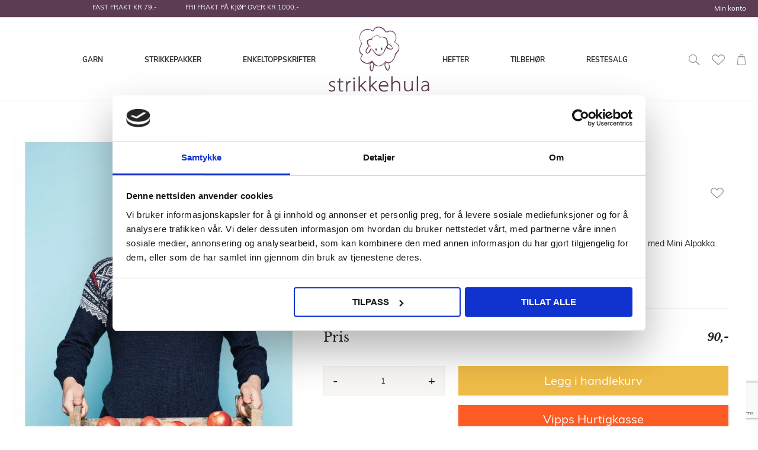

--- FILE ---
content_type: text/html; charset=UTF-8
request_url: https://www.strikkehula.no/static/frontend/TE/strikkehula/nb_NO/Magento_Checkout/template/minicart/content.html
body_size: 871
content:
<!--
/**
 * Copyright © Tiny Elephant, (http://tinyelephant.no/). All rights reserved.
 */
-->
<div class="block-title">
    <strong>
        <span class="text" translate="'Your Cart'"></span>
    </strong>
    <button type="button"
            id="btn-minicart-close"
            class="action close"
            data-action="close"
            data-bind="
                attr: {
                    title: $t('Close')
                },
                click: closeMinicart()
            ">
        <span translate="'Close'"></span>
    </button>
</div>

<div class="block-content">
    <div data-bind="if: getCartParam('summary_count')">
        <strong class="subtitle" translate="'Recently added item(s)'"></strong>
        <div data-action="scroll" class="minicart-items-wrapper">
            <ol id="mini-cart" class="minicart-items" data-bind="foreach: { data: getCartItems(), as: 'item' }">
                <each args="$parent.getRegion($parent.getItemRenderer(item.product_type))"
                      render="{name: getTemplate(), data: item, afterRender: function() {$parents[1].initSidebar()}}"
                ></each>
            </ol>
        </div>
    </div>

    <div data-bind="if: !getCartParam('summary_count')">
        <strong class="subtitle empty"
                translate="'You have no items in your shopping cart.'"
        ></strong>
        <div data-bind="if: getCartParam('cart_empty_message')">
            <p class="minicart empty text" text="getCartParam('cart_empty_message')"></p>
            <div class="actions">
                <div class="secondary">
                    <a class="action viewcart" data-bind="attr: {href: shoppingCartUrl}">
                        <span translate="'View and Edit Cart'"></span>
                    </a>
                </div>
            </div>
        </div>
    </div>
</div>
<div class="minicart-footer">
    <div data-bind="if: getCartParam('summary_count')">
        <div class="minicart-footer-inner">
            <each args="getRegion('subtotalContainer')" render=""></each>
            <each args="getRegion('extraInfo')" render=""></each>

            <div class="actions-block">
                <div class="actions seconadary-wrapper">
                    <div class="secondary">
                        <a class="action viewcart" data-bind="attr: {href: shoppingCartUrl}">
                            <span translate="'View and Edit Cart'"></span>
                        </a>
                    </div>
                </div>
                <div class="actions primary-wrapper" if="getCartParam('possible_onepage_checkout')">
                    <div class="primary">
                        <button
                            id="top-cart-btn-checkout"
                            type="button"
                            class="action primary checkout"
                            data-action="close"
                            data-bind="
                                    attr: {
                                        title: $t('Checkout')
                                    },
                                    click: closeMinicart()
                                "
                        >
                            <span translate="'Checkout'"></span>
                        </button>
                        <div data-bind="html: getCartParam('extra_actions')"></div>
                    </div>
                </div>
            </div>
        </div>
    </div>
    <div id="minicart-widgets" class="minicart-widgets">
        <each args="getRegion('promotion')" render=""></each>
    </div>
</div>
<each args="getRegion('sign-in-popup')" render=""></each>


--- FILE ---
content_type: text/html; charset=utf-8
request_url: https://www.google.com/recaptcha/api2/anchor?ar=1&k=6LeOeB4pAAAAAIhUBKRMtecYPByavReMfvZ3Dm7A&co=aHR0cHM6Ly93d3cuc3RyaWtrZWh1bGEubm86NDQz&hl=en&v=PoyoqOPhxBO7pBk68S4YbpHZ&theme=light&size=invisible&badge=bottomright&anchor-ms=20000&execute-ms=30000&cb=b1wbw6bkomxl
body_size: 48842
content:
<!DOCTYPE HTML><html dir="ltr" lang="en"><head><meta http-equiv="Content-Type" content="text/html; charset=UTF-8">
<meta http-equiv="X-UA-Compatible" content="IE=edge">
<title>reCAPTCHA</title>
<style type="text/css">
/* cyrillic-ext */
@font-face {
  font-family: 'Roboto';
  font-style: normal;
  font-weight: 400;
  font-stretch: 100%;
  src: url(//fonts.gstatic.com/s/roboto/v48/KFO7CnqEu92Fr1ME7kSn66aGLdTylUAMa3GUBHMdazTgWw.woff2) format('woff2');
  unicode-range: U+0460-052F, U+1C80-1C8A, U+20B4, U+2DE0-2DFF, U+A640-A69F, U+FE2E-FE2F;
}
/* cyrillic */
@font-face {
  font-family: 'Roboto';
  font-style: normal;
  font-weight: 400;
  font-stretch: 100%;
  src: url(//fonts.gstatic.com/s/roboto/v48/KFO7CnqEu92Fr1ME7kSn66aGLdTylUAMa3iUBHMdazTgWw.woff2) format('woff2');
  unicode-range: U+0301, U+0400-045F, U+0490-0491, U+04B0-04B1, U+2116;
}
/* greek-ext */
@font-face {
  font-family: 'Roboto';
  font-style: normal;
  font-weight: 400;
  font-stretch: 100%;
  src: url(//fonts.gstatic.com/s/roboto/v48/KFO7CnqEu92Fr1ME7kSn66aGLdTylUAMa3CUBHMdazTgWw.woff2) format('woff2');
  unicode-range: U+1F00-1FFF;
}
/* greek */
@font-face {
  font-family: 'Roboto';
  font-style: normal;
  font-weight: 400;
  font-stretch: 100%;
  src: url(//fonts.gstatic.com/s/roboto/v48/KFO7CnqEu92Fr1ME7kSn66aGLdTylUAMa3-UBHMdazTgWw.woff2) format('woff2');
  unicode-range: U+0370-0377, U+037A-037F, U+0384-038A, U+038C, U+038E-03A1, U+03A3-03FF;
}
/* math */
@font-face {
  font-family: 'Roboto';
  font-style: normal;
  font-weight: 400;
  font-stretch: 100%;
  src: url(//fonts.gstatic.com/s/roboto/v48/KFO7CnqEu92Fr1ME7kSn66aGLdTylUAMawCUBHMdazTgWw.woff2) format('woff2');
  unicode-range: U+0302-0303, U+0305, U+0307-0308, U+0310, U+0312, U+0315, U+031A, U+0326-0327, U+032C, U+032F-0330, U+0332-0333, U+0338, U+033A, U+0346, U+034D, U+0391-03A1, U+03A3-03A9, U+03B1-03C9, U+03D1, U+03D5-03D6, U+03F0-03F1, U+03F4-03F5, U+2016-2017, U+2034-2038, U+203C, U+2040, U+2043, U+2047, U+2050, U+2057, U+205F, U+2070-2071, U+2074-208E, U+2090-209C, U+20D0-20DC, U+20E1, U+20E5-20EF, U+2100-2112, U+2114-2115, U+2117-2121, U+2123-214F, U+2190, U+2192, U+2194-21AE, U+21B0-21E5, U+21F1-21F2, U+21F4-2211, U+2213-2214, U+2216-22FF, U+2308-230B, U+2310, U+2319, U+231C-2321, U+2336-237A, U+237C, U+2395, U+239B-23B7, U+23D0, U+23DC-23E1, U+2474-2475, U+25AF, U+25B3, U+25B7, U+25BD, U+25C1, U+25CA, U+25CC, U+25FB, U+266D-266F, U+27C0-27FF, U+2900-2AFF, U+2B0E-2B11, U+2B30-2B4C, U+2BFE, U+3030, U+FF5B, U+FF5D, U+1D400-1D7FF, U+1EE00-1EEFF;
}
/* symbols */
@font-face {
  font-family: 'Roboto';
  font-style: normal;
  font-weight: 400;
  font-stretch: 100%;
  src: url(//fonts.gstatic.com/s/roboto/v48/KFO7CnqEu92Fr1ME7kSn66aGLdTylUAMaxKUBHMdazTgWw.woff2) format('woff2');
  unicode-range: U+0001-000C, U+000E-001F, U+007F-009F, U+20DD-20E0, U+20E2-20E4, U+2150-218F, U+2190, U+2192, U+2194-2199, U+21AF, U+21E6-21F0, U+21F3, U+2218-2219, U+2299, U+22C4-22C6, U+2300-243F, U+2440-244A, U+2460-24FF, U+25A0-27BF, U+2800-28FF, U+2921-2922, U+2981, U+29BF, U+29EB, U+2B00-2BFF, U+4DC0-4DFF, U+FFF9-FFFB, U+10140-1018E, U+10190-1019C, U+101A0, U+101D0-101FD, U+102E0-102FB, U+10E60-10E7E, U+1D2C0-1D2D3, U+1D2E0-1D37F, U+1F000-1F0FF, U+1F100-1F1AD, U+1F1E6-1F1FF, U+1F30D-1F30F, U+1F315, U+1F31C, U+1F31E, U+1F320-1F32C, U+1F336, U+1F378, U+1F37D, U+1F382, U+1F393-1F39F, U+1F3A7-1F3A8, U+1F3AC-1F3AF, U+1F3C2, U+1F3C4-1F3C6, U+1F3CA-1F3CE, U+1F3D4-1F3E0, U+1F3ED, U+1F3F1-1F3F3, U+1F3F5-1F3F7, U+1F408, U+1F415, U+1F41F, U+1F426, U+1F43F, U+1F441-1F442, U+1F444, U+1F446-1F449, U+1F44C-1F44E, U+1F453, U+1F46A, U+1F47D, U+1F4A3, U+1F4B0, U+1F4B3, U+1F4B9, U+1F4BB, U+1F4BF, U+1F4C8-1F4CB, U+1F4D6, U+1F4DA, U+1F4DF, U+1F4E3-1F4E6, U+1F4EA-1F4ED, U+1F4F7, U+1F4F9-1F4FB, U+1F4FD-1F4FE, U+1F503, U+1F507-1F50B, U+1F50D, U+1F512-1F513, U+1F53E-1F54A, U+1F54F-1F5FA, U+1F610, U+1F650-1F67F, U+1F687, U+1F68D, U+1F691, U+1F694, U+1F698, U+1F6AD, U+1F6B2, U+1F6B9-1F6BA, U+1F6BC, U+1F6C6-1F6CF, U+1F6D3-1F6D7, U+1F6E0-1F6EA, U+1F6F0-1F6F3, U+1F6F7-1F6FC, U+1F700-1F7FF, U+1F800-1F80B, U+1F810-1F847, U+1F850-1F859, U+1F860-1F887, U+1F890-1F8AD, U+1F8B0-1F8BB, U+1F8C0-1F8C1, U+1F900-1F90B, U+1F93B, U+1F946, U+1F984, U+1F996, U+1F9E9, U+1FA00-1FA6F, U+1FA70-1FA7C, U+1FA80-1FA89, U+1FA8F-1FAC6, U+1FACE-1FADC, U+1FADF-1FAE9, U+1FAF0-1FAF8, U+1FB00-1FBFF;
}
/* vietnamese */
@font-face {
  font-family: 'Roboto';
  font-style: normal;
  font-weight: 400;
  font-stretch: 100%;
  src: url(//fonts.gstatic.com/s/roboto/v48/KFO7CnqEu92Fr1ME7kSn66aGLdTylUAMa3OUBHMdazTgWw.woff2) format('woff2');
  unicode-range: U+0102-0103, U+0110-0111, U+0128-0129, U+0168-0169, U+01A0-01A1, U+01AF-01B0, U+0300-0301, U+0303-0304, U+0308-0309, U+0323, U+0329, U+1EA0-1EF9, U+20AB;
}
/* latin-ext */
@font-face {
  font-family: 'Roboto';
  font-style: normal;
  font-weight: 400;
  font-stretch: 100%;
  src: url(//fonts.gstatic.com/s/roboto/v48/KFO7CnqEu92Fr1ME7kSn66aGLdTylUAMa3KUBHMdazTgWw.woff2) format('woff2');
  unicode-range: U+0100-02BA, U+02BD-02C5, U+02C7-02CC, U+02CE-02D7, U+02DD-02FF, U+0304, U+0308, U+0329, U+1D00-1DBF, U+1E00-1E9F, U+1EF2-1EFF, U+2020, U+20A0-20AB, U+20AD-20C0, U+2113, U+2C60-2C7F, U+A720-A7FF;
}
/* latin */
@font-face {
  font-family: 'Roboto';
  font-style: normal;
  font-weight: 400;
  font-stretch: 100%;
  src: url(//fonts.gstatic.com/s/roboto/v48/KFO7CnqEu92Fr1ME7kSn66aGLdTylUAMa3yUBHMdazQ.woff2) format('woff2');
  unicode-range: U+0000-00FF, U+0131, U+0152-0153, U+02BB-02BC, U+02C6, U+02DA, U+02DC, U+0304, U+0308, U+0329, U+2000-206F, U+20AC, U+2122, U+2191, U+2193, U+2212, U+2215, U+FEFF, U+FFFD;
}
/* cyrillic-ext */
@font-face {
  font-family: 'Roboto';
  font-style: normal;
  font-weight: 500;
  font-stretch: 100%;
  src: url(//fonts.gstatic.com/s/roboto/v48/KFO7CnqEu92Fr1ME7kSn66aGLdTylUAMa3GUBHMdazTgWw.woff2) format('woff2');
  unicode-range: U+0460-052F, U+1C80-1C8A, U+20B4, U+2DE0-2DFF, U+A640-A69F, U+FE2E-FE2F;
}
/* cyrillic */
@font-face {
  font-family: 'Roboto';
  font-style: normal;
  font-weight: 500;
  font-stretch: 100%;
  src: url(//fonts.gstatic.com/s/roboto/v48/KFO7CnqEu92Fr1ME7kSn66aGLdTylUAMa3iUBHMdazTgWw.woff2) format('woff2');
  unicode-range: U+0301, U+0400-045F, U+0490-0491, U+04B0-04B1, U+2116;
}
/* greek-ext */
@font-face {
  font-family: 'Roboto';
  font-style: normal;
  font-weight: 500;
  font-stretch: 100%;
  src: url(//fonts.gstatic.com/s/roboto/v48/KFO7CnqEu92Fr1ME7kSn66aGLdTylUAMa3CUBHMdazTgWw.woff2) format('woff2');
  unicode-range: U+1F00-1FFF;
}
/* greek */
@font-face {
  font-family: 'Roboto';
  font-style: normal;
  font-weight: 500;
  font-stretch: 100%;
  src: url(//fonts.gstatic.com/s/roboto/v48/KFO7CnqEu92Fr1ME7kSn66aGLdTylUAMa3-UBHMdazTgWw.woff2) format('woff2');
  unicode-range: U+0370-0377, U+037A-037F, U+0384-038A, U+038C, U+038E-03A1, U+03A3-03FF;
}
/* math */
@font-face {
  font-family: 'Roboto';
  font-style: normal;
  font-weight: 500;
  font-stretch: 100%;
  src: url(//fonts.gstatic.com/s/roboto/v48/KFO7CnqEu92Fr1ME7kSn66aGLdTylUAMawCUBHMdazTgWw.woff2) format('woff2');
  unicode-range: U+0302-0303, U+0305, U+0307-0308, U+0310, U+0312, U+0315, U+031A, U+0326-0327, U+032C, U+032F-0330, U+0332-0333, U+0338, U+033A, U+0346, U+034D, U+0391-03A1, U+03A3-03A9, U+03B1-03C9, U+03D1, U+03D5-03D6, U+03F0-03F1, U+03F4-03F5, U+2016-2017, U+2034-2038, U+203C, U+2040, U+2043, U+2047, U+2050, U+2057, U+205F, U+2070-2071, U+2074-208E, U+2090-209C, U+20D0-20DC, U+20E1, U+20E5-20EF, U+2100-2112, U+2114-2115, U+2117-2121, U+2123-214F, U+2190, U+2192, U+2194-21AE, U+21B0-21E5, U+21F1-21F2, U+21F4-2211, U+2213-2214, U+2216-22FF, U+2308-230B, U+2310, U+2319, U+231C-2321, U+2336-237A, U+237C, U+2395, U+239B-23B7, U+23D0, U+23DC-23E1, U+2474-2475, U+25AF, U+25B3, U+25B7, U+25BD, U+25C1, U+25CA, U+25CC, U+25FB, U+266D-266F, U+27C0-27FF, U+2900-2AFF, U+2B0E-2B11, U+2B30-2B4C, U+2BFE, U+3030, U+FF5B, U+FF5D, U+1D400-1D7FF, U+1EE00-1EEFF;
}
/* symbols */
@font-face {
  font-family: 'Roboto';
  font-style: normal;
  font-weight: 500;
  font-stretch: 100%;
  src: url(//fonts.gstatic.com/s/roboto/v48/KFO7CnqEu92Fr1ME7kSn66aGLdTylUAMaxKUBHMdazTgWw.woff2) format('woff2');
  unicode-range: U+0001-000C, U+000E-001F, U+007F-009F, U+20DD-20E0, U+20E2-20E4, U+2150-218F, U+2190, U+2192, U+2194-2199, U+21AF, U+21E6-21F0, U+21F3, U+2218-2219, U+2299, U+22C4-22C6, U+2300-243F, U+2440-244A, U+2460-24FF, U+25A0-27BF, U+2800-28FF, U+2921-2922, U+2981, U+29BF, U+29EB, U+2B00-2BFF, U+4DC0-4DFF, U+FFF9-FFFB, U+10140-1018E, U+10190-1019C, U+101A0, U+101D0-101FD, U+102E0-102FB, U+10E60-10E7E, U+1D2C0-1D2D3, U+1D2E0-1D37F, U+1F000-1F0FF, U+1F100-1F1AD, U+1F1E6-1F1FF, U+1F30D-1F30F, U+1F315, U+1F31C, U+1F31E, U+1F320-1F32C, U+1F336, U+1F378, U+1F37D, U+1F382, U+1F393-1F39F, U+1F3A7-1F3A8, U+1F3AC-1F3AF, U+1F3C2, U+1F3C4-1F3C6, U+1F3CA-1F3CE, U+1F3D4-1F3E0, U+1F3ED, U+1F3F1-1F3F3, U+1F3F5-1F3F7, U+1F408, U+1F415, U+1F41F, U+1F426, U+1F43F, U+1F441-1F442, U+1F444, U+1F446-1F449, U+1F44C-1F44E, U+1F453, U+1F46A, U+1F47D, U+1F4A3, U+1F4B0, U+1F4B3, U+1F4B9, U+1F4BB, U+1F4BF, U+1F4C8-1F4CB, U+1F4D6, U+1F4DA, U+1F4DF, U+1F4E3-1F4E6, U+1F4EA-1F4ED, U+1F4F7, U+1F4F9-1F4FB, U+1F4FD-1F4FE, U+1F503, U+1F507-1F50B, U+1F50D, U+1F512-1F513, U+1F53E-1F54A, U+1F54F-1F5FA, U+1F610, U+1F650-1F67F, U+1F687, U+1F68D, U+1F691, U+1F694, U+1F698, U+1F6AD, U+1F6B2, U+1F6B9-1F6BA, U+1F6BC, U+1F6C6-1F6CF, U+1F6D3-1F6D7, U+1F6E0-1F6EA, U+1F6F0-1F6F3, U+1F6F7-1F6FC, U+1F700-1F7FF, U+1F800-1F80B, U+1F810-1F847, U+1F850-1F859, U+1F860-1F887, U+1F890-1F8AD, U+1F8B0-1F8BB, U+1F8C0-1F8C1, U+1F900-1F90B, U+1F93B, U+1F946, U+1F984, U+1F996, U+1F9E9, U+1FA00-1FA6F, U+1FA70-1FA7C, U+1FA80-1FA89, U+1FA8F-1FAC6, U+1FACE-1FADC, U+1FADF-1FAE9, U+1FAF0-1FAF8, U+1FB00-1FBFF;
}
/* vietnamese */
@font-face {
  font-family: 'Roboto';
  font-style: normal;
  font-weight: 500;
  font-stretch: 100%;
  src: url(//fonts.gstatic.com/s/roboto/v48/KFO7CnqEu92Fr1ME7kSn66aGLdTylUAMa3OUBHMdazTgWw.woff2) format('woff2');
  unicode-range: U+0102-0103, U+0110-0111, U+0128-0129, U+0168-0169, U+01A0-01A1, U+01AF-01B0, U+0300-0301, U+0303-0304, U+0308-0309, U+0323, U+0329, U+1EA0-1EF9, U+20AB;
}
/* latin-ext */
@font-face {
  font-family: 'Roboto';
  font-style: normal;
  font-weight: 500;
  font-stretch: 100%;
  src: url(//fonts.gstatic.com/s/roboto/v48/KFO7CnqEu92Fr1ME7kSn66aGLdTylUAMa3KUBHMdazTgWw.woff2) format('woff2');
  unicode-range: U+0100-02BA, U+02BD-02C5, U+02C7-02CC, U+02CE-02D7, U+02DD-02FF, U+0304, U+0308, U+0329, U+1D00-1DBF, U+1E00-1E9F, U+1EF2-1EFF, U+2020, U+20A0-20AB, U+20AD-20C0, U+2113, U+2C60-2C7F, U+A720-A7FF;
}
/* latin */
@font-face {
  font-family: 'Roboto';
  font-style: normal;
  font-weight: 500;
  font-stretch: 100%;
  src: url(//fonts.gstatic.com/s/roboto/v48/KFO7CnqEu92Fr1ME7kSn66aGLdTylUAMa3yUBHMdazQ.woff2) format('woff2');
  unicode-range: U+0000-00FF, U+0131, U+0152-0153, U+02BB-02BC, U+02C6, U+02DA, U+02DC, U+0304, U+0308, U+0329, U+2000-206F, U+20AC, U+2122, U+2191, U+2193, U+2212, U+2215, U+FEFF, U+FFFD;
}
/* cyrillic-ext */
@font-face {
  font-family: 'Roboto';
  font-style: normal;
  font-weight: 900;
  font-stretch: 100%;
  src: url(//fonts.gstatic.com/s/roboto/v48/KFO7CnqEu92Fr1ME7kSn66aGLdTylUAMa3GUBHMdazTgWw.woff2) format('woff2');
  unicode-range: U+0460-052F, U+1C80-1C8A, U+20B4, U+2DE0-2DFF, U+A640-A69F, U+FE2E-FE2F;
}
/* cyrillic */
@font-face {
  font-family: 'Roboto';
  font-style: normal;
  font-weight: 900;
  font-stretch: 100%;
  src: url(//fonts.gstatic.com/s/roboto/v48/KFO7CnqEu92Fr1ME7kSn66aGLdTylUAMa3iUBHMdazTgWw.woff2) format('woff2');
  unicode-range: U+0301, U+0400-045F, U+0490-0491, U+04B0-04B1, U+2116;
}
/* greek-ext */
@font-face {
  font-family: 'Roboto';
  font-style: normal;
  font-weight: 900;
  font-stretch: 100%;
  src: url(//fonts.gstatic.com/s/roboto/v48/KFO7CnqEu92Fr1ME7kSn66aGLdTylUAMa3CUBHMdazTgWw.woff2) format('woff2');
  unicode-range: U+1F00-1FFF;
}
/* greek */
@font-face {
  font-family: 'Roboto';
  font-style: normal;
  font-weight: 900;
  font-stretch: 100%;
  src: url(//fonts.gstatic.com/s/roboto/v48/KFO7CnqEu92Fr1ME7kSn66aGLdTylUAMa3-UBHMdazTgWw.woff2) format('woff2');
  unicode-range: U+0370-0377, U+037A-037F, U+0384-038A, U+038C, U+038E-03A1, U+03A3-03FF;
}
/* math */
@font-face {
  font-family: 'Roboto';
  font-style: normal;
  font-weight: 900;
  font-stretch: 100%;
  src: url(//fonts.gstatic.com/s/roboto/v48/KFO7CnqEu92Fr1ME7kSn66aGLdTylUAMawCUBHMdazTgWw.woff2) format('woff2');
  unicode-range: U+0302-0303, U+0305, U+0307-0308, U+0310, U+0312, U+0315, U+031A, U+0326-0327, U+032C, U+032F-0330, U+0332-0333, U+0338, U+033A, U+0346, U+034D, U+0391-03A1, U+03A3-03A9, U+03B1-03C9, U+03D1, U+03D5-03D6, U+03F0-03F1, U+03F4-03F5, U+2016-2017, U+2034-2038, U+203C, U+2040, U+2043, U+2047, U+2050, U+2057, U+205F, U+2070-2071, U+2074-208E, U+2090-209C, U+20D0-20DC, U+20E1, U+20E5-20EF, U+2100-2112, U+2114-2115, U+2117-2121, U+2123-214F, U+2190, U+2192, U+2194-21AE, U+21B0-21E5, U+21F1-21F2, U+21F4-2211, U+2213-2214, U+2216-22FF, U+2308-230B, U+2310, U+2319, U+231C-2321, U+2336-237A, U+237C, U+2395, U+239B-23B7, U+23D0, U+23DC-23E1, U+2474-2475, U+25AF, U+25B3, U+25B7, U+25BD, U+25C1, U+25CA, U+25CC, U+25FB, U+266D-266F, U+27C0-27FF, U+2900-2AFF, U+2B0E-2B11, U+2B30-2B4C, U+2BFE, U+3030, U+FF5B, U+FF5D, U+1D400-1D7FF, U+1EE00-1EEFF;
}
/* symbols */
@font-face {
  font-family: 'Roboto';
  font-style: normal;
  font-weight: 900;
  font-stretch: 100%;
  src: url(//fonts.gstatic.com/s/roboto/v48/KFO7CnqEu92Fr1ME7kSn66aGLdTylUAMaxKUBHMdazTgWw.woff2) format('woff2');
  unicode-range: U+0001-000C, U+000E-001F, U+007F-009F, U+20DD-20E0, U+20E2-20E4, U+2150-218F, U+2190, U+2192, U+2194-2199, U+21AF, U+21E6-21F0, U+21F3, U+2218-2219, U+2299, U+22C4-22C6, U+2300-243F, U+2440-244A, U+2460-24FF, U+25A0-27BF, U+2800-28FF, U+2921-2922, U+2981, U+29BF, U+29EB, U+2B00-2BFF, U+4DC0-4DFF, U+FFF9-FFFB, U+10140-1018E, U+10190-1019C, U+101A0, U+101D0-101FD, U+102E0-102FB, U+10E60-10E7E, U+1D2C0-1D2D3, U+1D2E0-1D37F, U+1F000-1F0FF, U+1F100-1F1AD, U+1F1E6-1F1FF, U+1F30D-1F30F, U+1F315, U+1F31C, U+1F31E, U+1F320-1F32C, U+1F336, U+1F378, U+1F37D, U+1F382, U+1F393-1F39F, U+1F3A7-1F3A8, U+1F3AC-1F3AF, U+1F3C2, U+1F3C4-1F3C6, U+1F3CA-1F3CE, U+1F3D4-1F3E0, U+1F3ED, U+1F3F1-1F3F3, U+1F3F5-1F3F7, U+1F408, U+1F415, U+1F41F, U+1F426, U+1F43F, U+1F441-1F442, U+1F444, U+1F446-1F449, U+1F44C-1F44E, U+1F453, U+1F46A, U+1F47D, U+1F4A3, U+1F4B0, U+1F4B3, U+1F4B9, U+1F4BB, U+1F4BF, U+1F4C8-1F4CB, U+1F4D6, U+1F4DA, U+1F4DF, U+1F4E3-1F4E6, U+1F4EA-1F4ED, U+1F4F7, U+1F4F9-1F4FB, U+1F4FD-1F4FE, U+1F503, U+1F507-1F50B, U+1F50D, U+1F512-1F513, U+1F53E-1F54A, U+1F54F-1F5FA, U+1F610, U+1F650-1F67F, U+1F687, U+1F68D, U+1F691, U+1F694, U+1F698, U+1F6AD, U+1F6B2, U+1F6B9-1F6BA, U+1F6BC, U+1F6C6-1F6CF, U+1F6D3-1F6D7, U+1F6E0-1F6EA, U+1F6F0-1F6F3, U+1F6F7-1F6FC, U+1F700-1F7FF, U+1F800-1F80B, U+1F810-1F847, U+1F850-1F859, U+1F860-1F887, U+1F890-1F8AD, U+1F8B0-1F8BB, U+1F8C0-1F8C1, U+1F900-1F90B, U+1F93B, U+1F946, U+1F984, U+1F996, U+1F9E9, U+1FA00-1FA6F, U+1FA70-1FA7C, U+1FA80-1FA89, U+1FA8F-1FAC6, U+1FACE-1FADC, U+1FADF-1FAE9, U+1FAF0-1FAF8, U+1FB00-1FBFF;
}
/* vietnamese */
@font-face {
  font-family: 'Roboto';
  font-style: normal;
  font-weight: 900;
  font-stretch: 100%;
  src: url(//fonts.gstatic.com/s/roboto/v48/KFO7CnqEu92Fr1ME7kSn66aGLdTylUAMa3OUBHMdazTgWw.woff2) format('woff2');
  unicode-range: U+0102-0103, U+0110-0111, U+0128-0129, U+0168-0169, U+01A0-01A1, U+01AF-01B0, U+0300-0301, U+0303-0304, U+0308-0309, U+0323, U+0329, U+1EA0-1EF9, U+20AB;
}
/* latin-ext */
@font-face {
  font-family: 'Roboto';
  font-style: normal;
  font-weight: 900;
  font-stretch: 100%;
  src: url(//fonts.gstatic.com/s/roboto/v48/KFO7CnqEu92Fr1ME7kSn66aGLdTylUAMa3KUBHMdazTgWw.woff2) format('woff2');
  unicode-range: U+0100-02BA, U+02BD-02C5, U+02C7-02CC, U+02CE-02D7, U+02DD-02FF, U+0304, U+0308, U+0329, U+1D00-1DBF, U+1E00-1E9F, U+1EF2-1EFF, U+2020, U+20A0-20AB, U+20AD-20C0, U+2113, U+2C60-2C7F, U+A720-A7FF;
}
/* latin */
@font-face {
  font-family: 'Roboto';
  font-style: normal;
  font-weight: 900;
  font-stretch: 100%;
  src: url(//fonts.gstatic.com/s/roboto/v48/KFO7CnqEu92Fr1ME7kSn66aGLdTylUAMa3yUBHMdazQ.woff2) format('woff2');
  unicode-range: U+0000-00FF, U+0131, U+0152-0153, U+02BB-02BC, U+02C6, U+02DA, U+02DC, U+0304, U+0308, U+0329, U+2000-206F, U+20AC, U+2122, U+2191, U+2193, U+2212, U+2215, U+FEFF, U+FFFD;
}

</style>
<link rel="stylesheet" type="text/css" href="https://www.gstatic.com/recaptcha/releases/PoyoqOPhxBO7pBk68S4YbpHZ/styles__ltr.css">
<script nonce="M4eVw9JdAlO6TTj3UumS5g" type="text/javascript">window['__recaptcha_api'] = 'https://www.google.com/recaptcha/api2/';</script>
<script type="text/javascript" src="https://www.gstatic.com/recaptcha/releases/PoyoqOPhxBO7pBk68S4YbpHZ/recaptcha__en.js" nonce="M4eVw9JdAlO6TTj3UumS5g">
      
    </script></head>
<body><div id="rc-anchor-alert" class="rc-anchor-alert"></div>
<input type="hidden" id="recaptcha-token" value="[base64]">
<script type="text/javascript" nonce="M4eVw9JdAlO6TTj3UumS5g">
      recaptcha.anchor.Main.init("[\x22ainput\x22,[\x22bgdata\x22,\x22\x22,\[base64]/[base64]/[base64]/bmV3IHJbeF0oY1swXSk6RT09Mj9uZXcgclt4XShjWzBdLGNbMV0pOkU9PTM/bmV3IHJbeF0oY1swXSxjWzFdLGNbMl0pOkU9PTQ/[base64]/[base64]/[base64]/[base64]/[base64]/[base64]/[base64]/[base64]\x22,\[base64]\\u003d\x22,\[base64]/DqlFtBlJPw7dkLh0KwohgTw/DoMKdHTUACUIAw6zChRJ2RsK+w6Uqw4rCqMO8LTJ3w4HDqwNtw7UcIkrClHFsKsOPw7Fpw7rCvMOqVMO+HQXDp21wwo/[base64]/CiAnDvcO+wpRywofDmQLDkxbDsldsdMOtG1rCni3Dqy/Cv8OTw4wxw6zCl8OYKi3DlhFcw7J9f8KFHXTDpS0oT1DDi8KkUmhAwqlOw4VjwqctwqF0TsKZIMOcw44/wpo6BcKMcsOFwrkYw7/Dp1pXwqhNwp3DlMK6w6DCni11w5DCqcOdI8KCw6vCr8OXw7Y0cDctDMOtXMO/JgYNwpQWNMOqwrHDvzUeGQ3CksKMwrB1D8KAYlPDmMKuDEhLwrJrw4jDtUrClllBIgrCh8KZEcKawpUiehRwFDo+b8Kbw7dLNsOkM8KZSwNUw67Dm8K/wqgYFF/Cig/Cr8KaDCFxTcKaCRXCvWvCrWlLXyE5w4vCucK5wpnCkn3DpMOlwoMCPcKxw57ChFjClMKqVcKZw48mCMKDwr/[base64]/DgcOTTA/CmWXDhcO5w67CkHjCscK0wohxwrVRwoU/[base64]/w6TDu8OQw5wew5Z6w7rCrkcdw5dHw5N/U8K3wpDDk8O9DsKywpjCpQbCvMK+wqbCvsKdX1jCjsO7w6A0w5Z6w4E+wpw/[base64]/ChBXCsWw+wqrCq8OVwoRmw4QVw7/[base64]/DonHDoiJIHEMUw65KYMKZGsKew7Ubw61sA8Olw6nCikHCnDbDrcOdw5nCs8KjWhTDlwrChyZowqEgw4tccCR/wrHCocKhIXRQUsOsw6x9EHokw557HjPCqXZEQMKMw40hw6ZCK8OmK8KqFCJuw53DgiAKDU0NAcKhw40hKMKJw6vCuVw8woDCjMO2wo98w4lvw43DlMK0wp3DjcO+GHTDsMKiwotfw6F4wqt9wrQxYcKQW8OJw4wMw5QHMx7DhE/ClsKgVMOUMQ1CwpwgZcKNdCDCoxQjFsO/OcKHfsKjR8Oew6jDmsOLw43CjsKMH8O/WMOiw7bCg1sUwqfDmxrDicK7YVrCqmwpDsO4YsO+woHCjzssTcKKE8O3wrFjaMOSdDAjeSLCoTslwrPDi8Kbw4dOwq40PHdBCBPCiWbDgMKXw50/YFJVwp7DtTPDhHp4RyApVcOBwr9kAzV0LsO9w4XDqcOxbsKOw6ZUEGEHJ8OOw5cAMMKEw5vDrMO/F8OpAw5wwoTDmV3DsMOJGibCssO3Xkc/w4TDvFvDm2vDhlE9wodlwqgUw49Owp7CnCjClwHDtiJmw5Uww4IKw6fDvcK5woXCtcOFNGrDiMOLQRshw6B7wolNwrR6w5NTKk9Tw6fDnMOvw4jCt8KnwrVIWHFowq9zc3XCvsOQwpLCgcKpwoo8w7saK1dMJQl9SU1/w7hiwq/CmMKCwoLCriDDhMKWw4jDv0NPw7tAw7Ahw73DuCrDpcKKw4zCgcOCw4nClzgRZsKPfcKdw5R3eMK+wrvDkMOWI8OgRMKFwrvCpH5jw5NDw6TDhcKvdMOoME3Dm8Obw5Vpw7bDmMOzw5/[base64]/SRLDnTPCo1HDjD3CmnDCucOxBMOVw5ckwrLDnVnDl8KSwr5zwpPDisKWDlhuF8KaKcKiwqhew7INwohlahDDk0LCicOuUBLDvsODY1Z4w4ZtbsK8w5gow559ZUoJw5/DnhHDoibCp8OYHcOUEGbDhhJsccKow5nDvsOTwoLChh1oBRzDgUvCi8OAw7PCiiHCoR/CkMKYYBrDrWrDn3DCijzDkmrDvcKewpY+VcK6Y1HCi2szJBrCgMKew6FZwq8FT8OdwqNTwoLCtcO2w7YPwo/Cl8KxwrHDrDvCgi99w73DuBPCnVwvV2QwLGwGwrtab8OCwrhPw5phwrjDhSnCsix5XXk9w4rDk8OmfB1iwqPCpsK0w7zCp8KZKRzCrcOAalHDvGnDhAPDtsK9w63CmnQpwqk9U050CcK+fDbDnQV7WVTDmsOIwovCjsK/eB3CjMOZw5ILFsKaw7nCpsOdw5/CtcOmTsOXw4pMw60OwpPCrMKEwobDh8KswqvDl8KuwpXCskVlUA/CjsOTG8KmJE5ywqFywqXCucKqw4XDkDnCscKcwofDkV91NgkhC1LDu2/[base64]/Cs8KSw5rCgmrDhxjDq8OZMcKbF2pKMsK2w4fChMODwpMvw6TCvMOPXsKcwq13wooaLCrDm8K3wosMSXwwwq9YJgnDqjPCpwbDhzJ4w7QeC8KTw77Dp0tYw7xxFX3CshTClcKMQEdfw5JQFsKnwoAcYsKzw7YUF2vCt2vDiD51w6rDhsKMw6V/w5EoMVjDtMOjwofCrj4IwoLDjQPDtcOVfUlUw4FkDMOvw65rDMOXacK3UMKvwpzCkcKcwpkMFcKlw7MlKRvCuBoLHFvDtAlXS8KHHcOgHgszw4p7w4/DqsOTa8ORw5XDn8OgWsOwV8OYSMKmwrvDuGzDogQtYgsuwrvCuMKyNcKNw7nCqcKDBFg6W31WZ8OAYw/[base64]/CrBYxWsKzw6E0GMK5LcO4wp8uwqQ7wqEGw5rDr3PCpsO/[base64]/DoG8Nwr4qw4DDgUIqL8Kjw4zDm8KVGsKrw5pNLmcyHcOwwrzCsRLDnBDChMO7aVUTwq8Twp5LKcKychXCi8ORw6jCuhfCkmxBw6HDg2nDixjCnzsLwp/DsMOhw6MswqgQe8KuM3zCqcKuQ8OtwonCthNDwrLDsMK/Uj8Md8KyImYVE8KcW2TChMKjw5fDnzgRCwxdw53CrsOUw6JWwp/DuHPCvi5rw5LCoRJPwrEAYTU0S07CjMKswo7CksKxw78SGyzCsC1Lwpl3K8KUYcK4wo7CslERNhjCrnrDqls8w4sWw6nDmgt5TmVzZcKsw4ofw4hawo4Gw5jDpj/Cvw3CicKVwrjDhj8iccOMw4/Dnw99bsOOw6jDlcK/[base64]/Ck8KIOcKVX8OFTjIQIQ7ChMOwUyAPf8OVRMOkw5tpFVrDiXUJNDwvwp4Cw5Fge8KxfsOgw47DgBnCvFtxZFTDpxHDo8K7XsKwbxpBw4UAeBvDm149wp8Ww6bCtMK9JX/Cm3fDq8K9W8KqcsOgw4g3ecO2esOzVUvDtxlmL8OMwpfDjgc+w7DDlsOyWMK3eMKCMm1/w6luw79Rw4gacBciJn7CuW7Dj8OhCCwzw6rCncOWwr3ClChcwpIPwqXDrk/Dnx0OwofDvMOELMOjHMKJw593TcKVwrkLwrDDt8KNNzkaeMOyc8KFw4zDik8zw5svw6jCjG7DmgxaVMKow54awoAtCV/Dl8O8dmrDkHxORMKFC1jDgkzCsF3DvwpRHMKoL8KvwrHDmsKZw4fCpMKMH8KYw7PCtG/DjEHDqzZ1wppJw715wphYfMKVw5PDssO8BcKRw6HCnD3DlcKRS8Odw5TCgMOSw53DlMKgwqAJwpguwoYkGDLCg1HDqU5QDMKpXsK2PMKEw7fDq1k+w6hPPTHDlBBcw4EWDFnCmcKhwp/[base64]/DoFNcwoPDhMKMwrY0D8OkcXjCl8K/RHfDrzdpWcOQEMK7wozDvsKZR8OdNsOxJSd/wrTCiMOJw4DDs8K5fHrCv8OEwo8uCcKjwqXDjcKww7ULNlDDlcOJUAYHDhLChsO9w5HClsKea2QLRsOrNcOFwocBwqkTWFTDq8OhwpkYwovCiUnDvHvDrcKjZ8KcRhcfLsOfwop7wp3DkhbDv8OvYsO3QQ/[base64]/ChMOmw5nDp1jCosKUWX5HwqN1wpovYMKTw7FAFWfDnishw7RcTcOUcyzCnTLCpCvClnV5GsKqcsOXLMOYGsOFNsOZw7c3eihyFWHCh8O0V2nCosK8wojCowvDh8O+wrxbYl7CsXXCmQEjwrwgIcOXcMKwwoU5DEA1XcKQwqJ9IcKAehPDmRTDqxgkFCI/[base64]/DjW1WwovCsHhjw7wXIwdtAREPwqbDv8K8fFcmwpzDkWQbw5RcwrvCjsKZJnDDicKvwrXCtULDqypgw4/[base64]/Cg0rCs8KFw5fDp27CtMKeaMOYJl0yT8KLIMKDw6XCsGLDmMOUGsKQbiXCv8KawqvDlsKbNE/CtMOccMK/wodiwpHCqsKewqHDu8KbEA7ChgTClcO3w5ZGwp7ClsKrYzQXJFtwwpvCm39RLwHCplVQwpXDtsK4w7MyI8Oow6xfwrl2wpwgayDDlMKowrZEdMKLwoNxHMKTwqN8wrbCon9+P8Kuwo/CsMO/w6ZQworDpz3DsHcHCAtlc0jDpsKVw7hDRmYxw5/DuMKjw4HCuU7CrMO6T00/[base64]/CksKbfnwxw53DusKrw7fDisOiwoTDr1TDkjzCvVTDq0TDkMK6RkTCom4aKsKaw7JVw4bCn2PDhcOWZCXDmV3DqMKvacKoAsOYwojCq0Mzwrs3wpIYOMKhwpVRw63DoGrDhcKsHmzCszcFZ8OMTmHDjBMlH0NBG8KKwrHCosOsw6R/N1/CocKCTBsRw4hDT0LDqy3Dl8KRaMOmZ8ONXcOhw5XDkQzCqlnCu8OQw41/w7pCNsKGwqDCuCHDgWXDhkzDqBTDrHfChW7DhH4KQF7CuhYvNgR9NsKsZS7DrcOWwqbDqcKXwrpTwotpw4vCsBPCoFgoWcONEEhtSgnCmMO7DB7DrMKKwoXDoj5Af1vClMKUwqZNaMKDwpwswpEXCcKwQj0jb8Ojw7ZoYnl+wp0EasKpwok5wpU/I8O0czLDvcKbw6M5w6fCnsOOFMKcwo9Ob8KgUF/CvVjCo0jCmXpWw5MZfjJKfDHDiwAkFsOSwoJnw7jCmcOdwrnCu1oDMcO7fsO6f15xE8Kpw6JywqjCpRBUwrIbwqFuwrTCvBtfBj9WFcOQwr3DnzzDpsOAwrbCiXLCrXHCnRhBw67Dk2UFwpjDjjsibMOwHUgTNsKpB8KdBCfDt8KVO8Ogwq/[base64]/CtMOPw6Nnw4UDwrnDozodWnzDt8O5JMKUwr/Cr8OMbsKkScKWc1rDrMOow73CglMnwpXDucKraMOhw5c4LsOMw73CgiFiEVczwr4dTDrChQtjw6fCq8KpwpE1w4HDuMO9wo7DpsK6FjfCkkzCuQLDi8KKw7lALMK0ecKrw7lnIE/CnUfCmiE+wpRZRBrCl8KKw67DjTwVAwt/[base64]/BsKlw5LCssKOwp/[base64]/w4jDhAnCpsOUw6AFVMO1Pn16w7/CpMOjwozDmSDDqnkNw57DsgBGw6Mbwr7DgMOTcTXDg8KYw4ALw4TCnEE7AEjCvj3Dn8KVw5nCncK/GMKYw7JDIMOiw4nDksKuWEvClUjCnXAMw4nDng3Co8KCBhxpHGvChMO0fcK6TybCnSHCpsOuwptRwqXCqi/DnWlww6TDgWTCv2vDpcOMUMKhwpHDskYwAGfDhU85BsOPWMOmfnULWkzDkkMTbnPCkRd7w7g0wqPDucOwd8OfwrXCqcO/[base64]/EcOpw5nDuMOdw40jOCwrw4bCkcKZFMOuwpAKfFjDuV/CmMObR8OAFWAPw6zDuMKpw7klWsOewpxyKMOgw49rDMO5w4VhdcKbfygcw6Nbw5nCscKrwpvCvMKeScODwovCoW9Vwr/Cp23CoMKYXcK1LsOlwr8zCcKiKsKTw7VqasOqw7vDq8KGSUIEw5B9UsORwqJUwo5hwq7Dr0PCumDCqsOMwrfCpsKlw4nCjyLClsOKw6/Cj8OnNMKmBlQSAWFQKRzDqAUgwr3Csn/CpMOsIA4JfsOXaRfCvzfCuX3DtsO5csKdbTbCqMKpQxbDmcOAdMKOaRrCombCvhLCsABldMOlwpZ7w6jCg8KEwoHDn3DCu0E1Thpda11WaMOwQBJbwpLCqcKdM3xEIsOKcRBswoXCscOywrN2wpfDkCfDp3/CkMK3BT7Dk2p4T3N5OQsUw5MCwo/Ci1bClsK2wqjCiEJSwqjCoGZUw5LCkit8fFnCqz3CosO8w6Vxw7PCmsOtwqTCvMKJw64kWDowfcKUHWFvw4rCnMOJaMOBe8OWR8K9wrbCmncSO8O7LsOFwrt4wpnDrizDtlHCp8Ksw4/DmU90HsOVMR5xJF3CksObwrcrw4TCvsKtZHHChAw7F8OOw6Qaw4YBwq1owq/Dr8KaK3fDn8K8w7DClkLCl8KDA8Kyw692w6jDqijCk8KNO8ODZA9MEsK6wq/DukwKY8KkZ8OXwoF/RcOMCD0TEsKtD8O1w4/DsDljd2sGw6jDoMK1agHCp8KkwqbDvjzCn2rDkAbClCw2w4PCk8Kyw5jCqQcsFmBZwpcrYMOWw6VRwqjDgyvCli3Cuntvbw7CqcKHw7HDucOQdC/Do3zChV7Dn3XDjsK5ZsKZV8ORwrIdVsOew4JOLsK7wqQvNsOww5RrV0xXSn7CjsODGzzCsAfDpjXChyXDtRcwA8OWORIPwp7CusKLw4Now6pwNsOaAjvCvRnDjMKsw6VWQ0HDtMONwrEjRsOBwo/DtMKeUcORwoXCsyMbwrHDq2hTLMKlwpfCtMOZP8KSccObwpcEJsOewoVDJcK+wofDj2HDgcKkAHDChcKdBsOWCsOfw7bDnMOHfyzDvsOuwp3CqsOfecKRwqvDo8Kfw7J2wpAlDz4yw75sEnYLWh/DoH7Dv8O1BMKEd8Oyw5QzJsK3CMOUw6YUwr7CjsKWw5/[base64]/DnS5gIX58IcKDWsKyUsKww4jCjWjDnMOTw4XCph0VD3oJw63DqcKzdcOSesK6wociwqjDlsOWX8KBwrN/wpHDvj80Jwlbw63DkFQaMcO2w5MCwpjCnMOlai8AM8KuPSDCh0TDrcKyC8KHOynDvcOSwrrDuAbCsMKmbkgPw51ObiDCsUIZwrxeJcKjwotlOsOeXj/CpFVIwqEEw7XDvmRqwqZpP8OLflDCpE3CmW9MAkBaw6QywprCrhJJwoh6w7RuWCrCs8OiMcONwpbDjVAHTTpBLzHDm8OWw43DqcKUw5xXbMKjMW5wwo/DrQx/w6fDmcKuFQjDmMKKwpU/[base64]/CrUvDicKpw5k0w49JMMOfw47DsMKywpLCiQQGwr3Ct8OtLgg0wrnCkBsPNkZew4vConoUCGDCrgbChHHCrcOfwrDDrU/DlmDDtsK4GlJ4wpfDkMK9wq3DpMO6JMKcwqU3bSvDuww2w4LDjVErEcKzYsK4WiHCnsOlAMOfcMKQwpxkw5jCo1XCrMKSCsK2OMKhw78iJsOswrNbwpjDuMKZezI8LMK7woxIA8KQan3CusO2wrpRPsOfw4/ChkPDtQsWw6Yzw61bKMKjdsKGEzPDt2Y8acKOwp/DvcK1w43DmMOZwoXCmjDDsUTCosKWw6/[base64]/wq/CinHCuHFxw5MiCkDDiMOFwpkqwqLDl0hpFMK4A8KKQMOhWitgPMO7XcO/w5NAeATDtmbClcOZXnNFMjhJwoItPMKew6d4w73CjmsZw43DlDTCvsONw7HDpCfDtArDnTtkwpTDtAIRSsOOO2rCiDnDt8KDw6ciGRtOw4s3D8O5bcKfJWQOcT/CrXrCiMKiO8O5CMO5SXHChcKUeMOBSm7CvgjCgcKyJ8OQwrbDiBMEUj0owrTDqcKIw7DDnsOGw6TCl8KWcQVHwrnCuSHDk8O/wpQKS2PDv8OWTyR+w6zDv8K9w6M3w77CrRASw7IIwrVEWkTCjig/w6/DlMOdIsKIw7cfHSNvGBvDncKRPk3CrcO9NE9Cwp7CoWQVw4DDvsOiCsOlwoDCusKpS28LAMORwpANacOVRFEHOcOiw7bDkMOKw6fCr8O9KsKXwpswF8OiwpHCkg3DpMO5fXLCnwEGwoVlwr3Cs8O5wpR4QjrDssOZEgouMmM9wp/DhVYzw5XChsKvb8OsI1lMw5cyOcK9w5rClMOow63CvMOnQ0N0OTVPDyEZwrTDmFhbYsO8wpwCwptLIMKVDMKdBcKQw5jDnsKVKsKxwrPCocKzw4Y6wpg6w6YUZ8KuRh9mwrbDqMOuwqPCh8OawqvDg2rDp1/ChsOTwrNswo/[base64]/[base64]/Dpz93wqbCvsKNwrjDtG7DocK2w41tw6vDksKtw5wXIsOEwobCrT/Dri/DhHB5bArCi2w4bwQNwpNIecOIdDkdUyvDjsOPw6wuw6N0w4bCvlvDolrCscKbwrrCkcKnwpUmD8O1dMOwK1VaM8K2w7/CvipLPWTDrsKEWFnCtsKOwq4dw67CqxbDkG3CvEnCnXrCm8ObasKBXcOJMcO/KsK/M1EEw4IFwq9gXsOyCcOBHWYHwqrCs8KQworCuBVMw4lYw5PCpsKyw7B1F8OOw4PDoz7CskbDhMKqwrVtTMKRwqUJw6vDqcK7wpPCpFXCtzIbMsOzwpp8CsKrGcKzFRhWSFRfwpDDssK2YRIqc8ODwo4Iw7Icw6QWJBJkRz8gPsKWZsOrw6/Dk8KlwrvCrX3Dn8OZA8O6GMKnBsOww7zDpcKxwqHCjA7Cn308YAl9Cl7DlMObHMOQLMKDFMKlwo0gBV9cUW/CvAHCsExRwozDgyFFXcKIw7vDq8OwwoRJw7k2wp3Cq8K7w6DCg8KJG8KNw5fDjMO2w6kfZBTCmMKrw5XCj8O6MGrDmcOgwobDgsKgLhbDhT4Swq4AZ8K6w6TDly5pwrg4esOuLGMgUipWwqjDtx8dDcOzNcKuADVmcVJKL8O1w73CgsK/VMKLJixYEnzCoiQFczbDssKawo/CoGTDk3HDrMO2wovCqybDnR/CrsOVJcKNP8Kdwo3CqsOIMcKcSsOHw5XCkQfCnFrCuXMww4rCj8OAcA0CwpHDjRBQw745w7EzwrRxDVQuwqgMw5hEUz94RkrDhUjDqMOCa2RkwqQeSijCvXFnZ8KlGsK0w6vCpivDoMKXwq3CmcOmY8OlQxnDgid8w4PDu0/DoMOSw4IXwpHDo8OjPArDuS01wpDDnDtnfgrDv8Olwpoiw6bDmx5bKcKhw7lOwpPDvsKnw4PDm1gSw4TCl8Khw79+w6VaX8Osw4vCi8O5YcOPS8OvwqjCr8KGwq5Aw7TCnMOawo1+S8OrOsOjdMKaw4TDnmjDgsOJcQ3Cj1fCtF5MwpvCnsKUUMOywosHw5s/GmNPwrUxOsOBw75MKjQawrEgw6TCkUrCl8OMSEhMwoTCjDhyesKxwpvDtMKHwqPCsiXCs8KZBhsYwq/Cl1AnN8O/[base64]/Dl8OzQ8Kbw4Z4wrHCjRXDtS/Drn56VMKqZC4IRlx9VcKmb8Oewo3CvynCpsKDw5VNwqbChzPDmsOZYsKSXsOkBy9yL2RYw44ZVm/DtMK+Um0pw4HDrXsfY8OwfxDDtRHDrnAmJMOuYzPDksOQw4bCm3QXwpXDrARrDcOMJEV9WVzCv8KcwplEZWzDlcO3wrHCuMKiw7kXwrvDpsOew5LDtiPDkcKCw6zDpW/CncK/w6/DpcO2JGvDl8K0L8KZwoYYVsKQIcKYMMOVFBsDwrMaCMO5VDfDqVDDrUXCjcO2VBvCqF7Ci8Okwp7DtGTCgsO2wr8XOWk8wqpcw60jwqTCmcK1VcK/KMK/[base64]/CsXTDj8KcZsOkwobCiyFfBiLDp8Oywp7CpmnDl0k4w7JFJHfCm8OAwpMnYMOxLsKJG1lOwpHDpVoIw4EAcmzDiMO/AXRMwrpUw4fDpMO8w4QXwpbCisO/S8K/[base64]/[base64]/Ch1NCw6vCjMO/w480A8KKwq/DmsOnPcOKwoXCicO0wrfCmCzCp31WZHfDr8KhK2BzwrnDkMK6wohawqLDvsOdwqjCrUBjel08wp0mwqDCoxUJw6Iew7NVwqrDpcKqAcK2LcO2w4/[base64]/Dr8Oqwq8nCwfCjmLDpx1aKGnDinkJw7sXw4rCgkbCt0XCnsKVwpfChwwGwo/[base64]/KsKnw7XCnAzCjsO5c8Ovf3rCpHJOc8KXwpVfw7nChMOccHsfI2how6ckwqgvTMK7woUkw5bDuW97wq/CqH1cwp7CjlJSacOjw5jDm8Oww6fDhD4OWXDCg8KbYzxfJsKKHifClEbCg8Osa1nDtyAFBFXDuCHCtMOiwr/DncKdE2nCjwYcwo/DvXkkwofClsKewoFGwojDvylzeRrDqcO7w6hsH8OBwq7Di2/DpsOAV0vChGNUwo7CjMKRwqQhwqc6MMKmLXhMC8Kqw7hSfMO6F8Omw7/[base64]/Dp8K+PFsPWsKsw4ktw57DumTCqBhtw6DCpsO/wpVnGsKECHjDs8ODAcOfWHHCm1vDpMKTUiFyWA7Dn8OGTlDCksOGwq/[base64]/DkknDkmzDm8KGUBgoY8OYw7fDplLCiS7Dm8KNw7TCl8Ocwopvw7dTHWjDlFLCvRjDkRXDniDClcKCZcKMCMKYwoHDsl0cEVvDvMOzw6Mvw60fIhzDqgZiGiZewpw+MyYYw5J/w67Ck8O1w5YGP8Kpwpt4VWILe03DgcKjNsOTXMK9XCY0wp9kKcK0RCMew7k4w6ZCwrXDg8KKw4QkSyXDvcOKw6TCjB4aPwJcc8KpAn/CusKkwqxdYMKqQlwLOsOeUcKEwqF7Bm4VR8OLZlzDjR/CoMKiw4jCkcK9VMOSwptKw5vDvcKbPAPCj8KoeMOBfzZPccOhVTPCh0hHw6zDuC/DlyPClyDDmmXDnUgewqXDqRrDicOhNRY5E8K4wqJtw7klw6bDrhckw7Zjc8KqWi7CrMKPEsOxSkHCsD/DqycpNRApIMOsNMOow5Y/[base64]/XMOxw6TCk0wdwrxyw7poFcOEwr/DtFAqTXNtGMKqBMOkwoAWHMO4WFXCncKCG8OCGsOOwrcJR8O9YMKswpl/SwbCq3nDnBp9w5hiXlLDnMKCfcOawqpqUsKCcsKEL0TCmcOrV8Kvw5PCrcKgHm9rwqJxwovDu29Ewp7DljB0wpfCq8KUDWVuCTEoT8O0Vk/[base64]/[base64]/w5HCozQPw5zCpcKHwrrDtHMTwoICwpF1JMO4wpTChXrCoWXCqcO5AMKaw6LDpcKMGMOfworDnMOYwrFlw65UR0zDtcKFAyppwqjCs8O5woHDksKAwqx7wonDmcO2wpIJw5XCtsOMwp/[base64]/w7QwX1M3RxjDgmnDuMKxw5YMP8OCwqgWZcK5w57Dr8KJUMOuwphAwoErwoDCkU3CrivCicKpAMK4SMO2wq3DvVgDdkk6w5bCscOSX8KOw7EobMOXQxzCoMOvw4nDlRbCnsKSw63CusKQCsOWXCthWMKPHn4qwrVcw4HDny9Xwqhmw6seSgfDjcK/w55BEcKNw47DoCFOasO6w6/DhHHDkS0ww4wEwqILAMKva30/wqPDicOVNVIPw6wCw5LDhRl7w5XClCYfWA/Cviw8YMKvw7zDsEN6LsO6U004OsOGKSMuw5LCicKzIh7DnsOEwqHDsgoEwqDDgsOyw4o3w7bDpcOyKMOSEQNGwpzCs3/DnVw6wo/CmhJnwp/DmMKadV8hOMO1BBpIcG3Dp8KieMKdwo7Dg8O4bWU8woY/JcKOUMOnUsOMBsOrBsOlw7/DvsOkLiTClRUhwpnCr8KBb8KAw7Nfw4HDrMO/ARpqQMOjw7HCu8KZZSwpdsOdwp5+wpjDlVPCnsOCwodYVcKtWsOVQMK+wrLDpsKmATJ6wpcqw7Jcw4bCrGrCsMKtKMOPw53ChQw1wqdNwrlNwqIBwrfDpF7CvG3Du1cMw6nCncOyw5rDkVjCrsOow4jDkV/CiT7CmCTDi8OgUknDm0DDjMOFwrnCoMKXa8KBRMKnDMO9H8OXw4vCm8KJwozClE4QKToNEUNqbcKZJMOCw7PDscOfwppBwqHDmX0rf8KyQy9vA8OPV1Riw6UvwosbGcOPY8ObVsKxTMOpIcOkw7kPcFPDmcOOw7V8PMOvwog2wo/[base64]/CkMOlNMKHwp7DlcOdVsOpwpliTsKqwrnCqcOAY8OELcObGjbDj1FOw55Ww4PCjMKaB8Khw4LDm3ZJwpfCksK2wqpNSjvDmsOUdsK+wpXCp3TCqQYxwoMnwrEBw59pGBrCjCc7wpDCq8KBQsK3NE7DgMKDwos5wqPDoQdJwp9zJ0zCky/CnB85w5pGw6xTw4VZXi3CvMKWw5YWdzpzVUs+YAZobcO6ZjsRwpl8w5fCuMOpw55JQ112w41EBxovw4jDvcK3fBfDk1crScOjY0srd8Ojw6vCmsOqwp8hV8KKXkdgR8K6YMKZwqMNU8Kceg3CosKewrLDjsOLEcOMYxbDrcK5w7/CoRvDv8Ktw714wpkFwoLDhsKhwpkWPBJQQ8KFw6Acw6/CiS4ywq0gEcOnw78Zw70sF8OPCMKZw5zDosKoQ8KPwqwqwqbDnMKkIjsiHcKUFhHCv8Oxwrtlw6Qbwr06w63Dq8K9dMOUwoHCh8Kpw64kKX/CksKzw6bChcOKOBhFw6rCsMK4F0TCksOWwoXDoMOXw67Cq8O1w5o/w4TCk8KXeMOrZcOEJwPDiHbCm8KrRiTCpMOkwoPDocOLGFARE3sHw6ltwrRRw5Jlwrt5KXXCq0DDnjvCnkkLd8OVCgEfwr92wrjDuQjCgcOOwoJeSMKRayrDsgnCuMKnCGLCkzjDqBAiW8KPaH8OG0vDuMOIwpwPwq0hCsO8w7vCljrDnMKew6cHwp/CnkDDvj8ZZD7CsnEtD8KlC8KneMO4XMOMZsO4cEbCp8K/[base64]/[base64]/CrAvChWIyAwDDqFLCo8KDw4vDlcKUw4PCsGhwwqTDhETDtMK8w53DpUhqw7Vcc8Ozw4bClkwTwpHDscK3w51wwpfCv0fDuErCq07CtMOZw4XDjjfDisKWVcKARS/[base64]/[base64]/w4EZN8OPw7LDkiMGMsONVMONKcK4w6/Dt8OKB8KmNMKAw4bCvzrDqV7CuRrCtcK5wrrDtMKoP17Cr15jcMOlwo7Cg2VrJARjVWRKfsOxwpVdMkEKBEw8w4Azw5I9woN2H8KOw441CsKUwowlwoLCnMOHI2hLExrCpStlw6fCqMKuHToPwoJYIMOYw4bCjXXDtjcIw7sMDsObFsKMLA7CuD/CkMOHwo/DisKXUhskfFZ/[base64]/w4XCiVQvwphEwoHCuzjDsgN1Vn/CvcO6V0LDplQGw4/DuTHCnsOTfMKWHyYkw5HDslfCumR+wqLCq8O+dcOFFsOWw5XDusKoZBJYFB/DtMOyMwvCqMK9LcKpD8K3dCLCpHtWwo/DhwLCglnDvQkTwqbDjMKpwr3DhUBNQ8Odw7wELjkHwpl5w48wJ8OOw4U2woEicGk7wrpZe8K4w7LChMOHw6QGMcORwrHDqsO4wro/PzbCr8KDZcKAaRfDoxgCw63DnyfCpS5ywpnCi8OcIsORHWfCocKLwoxYCsOOw63DhwwCwq9eF8KXSsO3w5TDlcOWLMKYwqYDDMOrNsKaNlZ+w5XDuwPCsWfDuGrCnSDCkxp6IzUmYBBQwo7Dk8KNwqplTcOjPMKPwqTCgi/[base64]/[base64]/[base64]/CscOxw4bCu8OFw4wmw5vDpcOidD9bwozCisOGwokaacO+cTolwpUvTGrDrsOCwpN4TMK/[base64]/[base64]/[base64]/CncKzGntjMwIbwrPDqFrCnG/CqHPDrMKCBcK3w4LDtyrDjsKybT7DsCJJw6Y4f8Kiwp/DgsOpHMKFwoPCnMOoW17Cg0jCkg/ClGbDrkMAw7EDW8OUQ8Kjw5QMVMKbwpTCl8KZw5gUDVLDl8KIQ1QaMMOXe8K+CxvCuzTDl8Opw4taElzCsVZrwpg0SMOdSH4qwp7CjcKVAcKRwpbCr15xLcKgXl83dcKyZB/DgcKFYW/[base64]/DqiPDizY8wpUuwpXDgQPCrTdEJ8Kpw7XDj0XDo8KgLG7Crg1Mw6vCnMOZwo86wqAYR8K8w5XCj8OLeURDVCDDjA4WwpEEwrtbGsKVw4rDqMOJw44jw7kzRBcVUGbCq8KeCyXDrMOodMKNVQfCocKQw4PDsMOILsOIwpwDfAcVwrPCuMOBZEnCrcOcw5/ClcOuwr4rLMKoXG92FXxJJMO4WMKvM8OsQjDChQHDhsORwr5AeTjDmcKbw4bDuT1ZUMODwrhww4FIw7dBwpzCsnwUYQXDiWzDj8OOR8K4wqF5wpDDjsOYwrnDvcO0V1xEQWvDiWYuw5fDrXI/I8OrRsKpw6PDncKiwqLDo8Kuw6EvSsOSwqXCoMKsWcOnwp4FdcK9w4PDtcOgTcKzPgPCkhHDrsOIw5JmWEU1dMOUw4bDpsK7wphJwqdnw7Uow6snwq9GwpxkXcK2UF43wq/[base64]/Dpzssw6Jnw4J4DMO7w6jCuArCtcKlQMOjLMKEwrXDknfDnlVZw4nCscKNw4Fawogxw7/Ds8O/[base64]/CiGZsHSXCrsKsw7pNc8Khw5Icw5rDvgfCgRwBw6hGw7B5w7/Cvwp4w4VTF8KKdil8eB3ChsO7bgvCuMOHwpJtwpZ9w5LCm8OnwrwfdcOVw70sJDPDucKQw7s3wqUNQcOSwrV9AcO4wobCgWDDi3XCjsOOwotSW2cvw6peVMK4T1Vdwoc2PsKyworChExTNMOEb8OpfMK5OsKpKWrDvn7DicOpWMKSDGdKw7l/Bg3DjsKowrweDcKALsKPw7LDvB/Ch0HDskBoVsKefsKgwqvDrljCt3txUmLDtUVkw4BNw7lDw4XCr2DDqcOMLD/CicOKwqFAFcKqwqnDpnDCu8KRwqcpw4VeWsKTCsOcMcKkVMK5A8Onc0jCs2vCnMO1w7vDvhbCqDodw4UIMgDCt8Kvw7HDt8OIbEXDoz7DjMKww5XDjHJnaMKpwpBUw5XCgSPDs8Kuwqw1wrUtU2TDpjUACD/DmMOZccOlFsKqwp/DqzwCesO0wpoLw4vCs1YTecO7wpYewqPDnsKww5dgwp8UHzNOw6IIDhTCvcKHwoIIw4/Djh86wpI/[base64]/CnC/Dl8Kew4nDjTFKw4RMw6obKsO1w6/[base64]/[base64]/DhcKiA10uw4MKwpJ3cxDDkRTDgsK1w7E/w5HDr18lw6UEwqlvAV3CrMKqwp86woc6w5FHw5FPwo5BwrYdMxI1wpnChTLDt8KGwoDDnUc7FsK3w5fDhMKKYH8+KB/DkcK3dTLDs8OeVsOVwqfCjBNaHMKnw7wNEMO9wp1xFcKXBcK5TXJ/woXCn8O6wrHCsWpywoZ9wqDDjgvDmMKcOF1Rw5AMwrx2OmzDi8O5RxfCgD1Yw4Nvw7wAFMOWFiwTw7rCmcKxNsKAw6pNw404LzcZXz/[base64]/DtcO2ZXF5w7TCrcOXwoVVw4XCpcO7wovDkMK5OVDDihTCk23Don7CiMKiKl3DpHUfRcKAw4cQO8OYR8O5woolw4/DjX7Djxs/w4nCoMObw5RVbsK4IWkRJsOVRHnCvyDDs8OFRHwzJcKNGxw+wosQRzDDuQwYa3TDosOXwrQDFj/CnQXDmkTDqGxgw4xow5nDmMKJwr7CtMK2w6XDmkrCh8O8HG3CpsOsDcOiwpI5N8K0aMO4wo92wrEuN0XClxHDigh6SMKRDzvCjjDDuSocLictw4EtwpFbwr0ww73DvTTDmcKjw6IRXsOXO2TCqlQQwr3DqMOQWENzQsO7BcOkfG7DuMKhBjc/wpNiZcKbf8KqYlxYN8Omw43Dk1pzwpB9wqTCiifCkhXCiTUxZWvClcO1wrzCr8KlXkvCgcOxXAwrLVEkw4rCuMKNSsKpKRjCq8O2ETN/B3stw6gvbcKswrXCn8OBwqs9RcOyFHUKwpvCpxxaaMKTwqHCm1sASDNEw5vCgsOHecKww6zDpFYgPcOCdwjDrlHCsVMEw652PMO2XsKpwrnCvSDCnFAXFMOXwrFDYMOiw4jDusOPw7x3JTgUwpXCrcOOPDN1SDfCohcCdsOrUcKaO3cJw77CuS3Co8K/VcOFZcK+HcO9E8KOD8OLwpNQwrRHHQXDkiscMWvDrnLDuEstwrUsKQhjQX8qOgvCrMK1U8OICMK9w7LDvC3Cgx7DrcOIwqnDt25sw6DCmMOrw4YqfsKEdcO5wr3Do2/CtirChwJXNMO2S3fDuE1qO8KNwqo+w7BTOsKRaDpjw5LDnRQ2UiRGwobDkcKCAjbDjMOzwqjDlsOOw6MQA35Bwr3CucO4w70BOMOJw47DlsKdD8KHw7zCv8Kiwq3CrFhuP8K9wp0Aw4FTPsKVwrrCl8KXNy/CmMOJcg7CgcKjMRXChcK4wqDCmnXDvkTCl8OIwpkZw77CnsO3MFHDkC7ClHPDgsOzwqXDgBTDqjE1w6M9B8Oxc8Oyw6rDmRHDulrDhQTDlzdTN14RwpE/wp/[base64]/wqPDixTCrgnChhB5w4IXw7/[base64]\\u003d\x22],null,[\x22conf\x22,null,\x226LeOeB4pAAAAAIhUBKRMtecYPByavReMfvZ3Dm7A\x22,0,null,null,null,1,[21,125,63,73,95,87,41,43,42,83,102,105,109,121],[1017145,942],0,null,null,null,null,0,null,0,null,700,1,null,0,\[base64]/76lBhnEnQkZnOKMAhnM8xEZ\x22,0,0,null,null,1,null,0,0,null,null,null,0],\x22https://www.strikkehula.no:443\x22,null,[3,1,1],null,null,null,1,3600,[\x22https://www.google.com/intl/en/policies/privacy/\x22,\x22https://www.google.com/intl/en/policies/terms/\x22],\x22yZzq/OZp7Vao1MxH1/GSBUgnY/7Hu/G0RxZYDt5QRQA\\u003d\x22,1,0,null,1,1769006844622,0,0,[48,250,69],null,[143,201,162,5],\x22RC-IzUDzGL1APdQlA\x22,null,null,null,null,null,\x220dAFcWeA4rzzJ2J_D22E0vsTMzRcBHRRymZRt551qPTd9OjhJ4NkNYqTmBeTi_lN3JpGIvYaYFgx3sINJ0Ero5kq7jV3zBfi4VIw\x22,1769089644645]");
    </script></body></html>

--- FILE ---
content_type: text/html; charset=utf-8
request_url: https://www.google.com/recaptcha/api2/anchor?ar=1&k=6LeOeB4pAAAAAIhUBKRMtecYPByavReMfvZ3Dm7A&co=aHR0cHM6Ly93d3cuc3RyaWtrZWh1bGEubm86NDQz&hl=en&v=PoyoqOPhxBO7pBk68S4YbpHZ&theme=light&size=invisible&badge=bottomright&anchor-ms=20000&execute-ms=30000&cb=7kj7eez11bwb
body_size: 48612
content:
<!DOCTYPE HTML><html dir="ltr" lang="en"><head><meta http-equiv="Content-Type" content="text/html; charset=UTF-8">
<meta http-equiv="X-UA-Compatible" content="IE=edge">
<title>reCAPTCHA</title>
<style type="text/css">
/* cyrillic-ext */
@font-face {
  font-family: 'Roboto';
  font-style: normal;
  font-weight: 400;
  font-stretch: 100%;
  src: url(//fonts.gstatic.com/s/roboto/v48/KFO7CnqEu92Fr1ME7kSn66aGLdTylUAMa3GUBHMdazTgWw.woff2) format('woff2');
  unicode-range: U+0460-052F, U+1C80-1C8A, U+20B4, U+2DE0-2DFF, U+A640-A69F, U+FE2E-FE2F;
}
/* cyrillic */
@font-face {
  font-family: 'Roboto';
  font-style: normal;
  font-weight: 400;
  font-stretch: 100%;
  src: url(//fonts.gstatic.com/s/roboto/v48/KFO7CnqEu92Fr1ME7kSn66aGLdTylUAMa3iUBHMdazTgWw.woff2) format('woff2');
  unicode-range: U+0301, U+0400-045F, U+0490-0491, U+04B0-04B1, U+2116;
}
/* greek-ext */
@font-face {
  font-family: 'Roboto';
  font-style: normal;
  font-weight: 400;
  font-stretch: 100%;
  src: url(//fonts.gstatic.com/s/roboto/v48/KFO7CnqEu92Fr1ME7kSn66aGLdTylUAMa3CUBHMdazTgWw.woff2) format('woff2');
  unicode-range: U+1F00-1FFF;
}
/* greek */
@font-face {
  font-family: 'Roboto';
  font-style: normal;
  font-weight: 400;
  font-stretch: 100%;
  src: url(//fonts.gstatic.com/s/roboto/v48/KFO7CnqEu92Fr1ME7kSn66aGLdTylUAMa3-UBHMdazTgWw.woff2) format('woff2');
  unicode-range: U+0370-0377, U+037A-037F, U+0384-038A, U+038C, U+038E-03A1, U+03A3-03FF;
}
/* math */
@font-face {
  font-family: 'Roboto';
  font-style: normal;
  font-weight: 400;
  font-stretch: 100%;
  src: url(//fonts.gstatic.com/s/roboto/v48/KFO7CnqEu92Fr1ME7kSn66aGLdTylUAMawCUBHMdazTgWw.woff2) format('woff2');
  unicode-range: U+0302-0303, U+0305, U+0307-0308, U+0310, U+0312, U+0315, U+031A, U+0326-0327, U+032C, U+032F-0330, U+0332-0333, U+0338, U+033A, U+0346, U+034D, U+0391-03A1, U+03A3-03A9, U+03B1-03C9, U+03D1, U+03D5-03D6, U+03F0-03F1, U+03F4-03F5, U+2016-2017, U+2034-2038, U+203C, U+2040, U+2043, U+2047, U+2050, U+2057, U+205F, U+2070-2071, U+2074-208E, U+2090-209C, U+20D0-20DC, U+20E1, U+20E5-20EF, U+2100-2112, U+2114-2115, U+2117-2121, U+2123-214F, U+2190, U+2192, U+2194-21AE, U+21B0-21E5, U+21F1-21F2, U+21F4-2211, U+2213-2214, U+2216-22FF, U+2308-230B, U+2310, U+2319, U+231C-2321, U+2336-237A, U+237C, U+2395, U+239B-23B7, U+23D0, U+23DC-23E1, U+2474-2475, U+25AF, U+25B3, U+25B7, U+25BD, U+25C1, U+25CA, U+25CC, U+25FB, U+266D-266F, U+27C0-27FF, U+2900-2AFF, U+2B0E-2B11, U+2B30-2B4C, U+2BFE, U+3030, U+FF5B, U+FF5D, U+1D400-1D7FF, U+1EE00-1EEFF;
}
/* symbols */
@font-face {
  font-family: 'Roboto';
  font-style: normal;
  font-weight: 400;
  font-stretch: 100%;
  src: url(//fonts.gstatic.com/s/roboto/v48/KFO7CnqEu92Fr1ME7kSn66aGLdTylUAMaxKUBHMdazTgWw.woff2) format('woff2');
  unicode-range: U+0001-000C, U+000E-001F, U+007F-009F, U+20DD-20E0, U+20E2-20E4, U+2150-218F, U+2190, U+2192, U+2194-2199, U+21AF, U+21E6-21F0, U+21F3, U+2218-2219, U+2299, U+22C4-22C6, U+2300-243F, U+2440-244A, U+2460-24FF, U+25A0-27BF, U+2800-28FF, U+2921-2922, U+2981, U+29BF, U+29EB, U+2B00-2BFF, U+4DC0-4DFF, U+FFF9-FFFB, U+10140-1018E, U+10190-1019C, U+101A0, U+101D0-101FD, U+102E0-102FB, U+10E60-10E7E, U+1D2C0-1D2D3, U+1D2E0-1D37F, U+1F000-1F0FF, U+1F100-1F1AD, U+1F1E6-1F1FF, U+1F30D-1F30F, U+1F315, U+1F31C, U+1F31E, U+1F320-1F32C, U+1F336, U+1F378, U+1F37D, U+1F382, U+1F393-1F39F, U+1F3A7-1F3A8, U+1F3AC-1F3AF, U+1F3C2, U+1F3C4-1F3C6, U+1F3CA-1F3CE, U+1F3D4-1F3E0, U+1F3ED, U+1F3F1-1F3F3, U+1F3F5-1F3F7, U+1F408, U+1F415, U+1F41F, U+1F426, U+1F43F, U+1F441-1F442, U+1F444, U+1F446-1F449, U+1F44C-1F44E, U+1F453, U+1F46A, U+1F47D, U+1F4A3, U+1F4B0, U+1F4B3, U+1F4B9, U+1F4BB, U+1F4BF, U+1F4C8-1F4CB, U+1F4D6, U+1F4DA, U+1F4DF, U+1F4E3-1F4E6, U+1F4EA-1F4ED, U+1F4F7, U+1F4F9-1F4FB, U+1F4FD-1F4FE, U+1F503, U+1F507-1F50B, U+1F50D, U+1F512-1F513, U+1F53E-1F54A, U+1F54F-1F5FA, U+1F610, U+1F650-1F67F, U+1F687, U+1F68D, U+1F691, U+1F694, U+1F698, U+1F6AD, U+1F6B2, U+1F6B9-1F6BA, U+1F6BC, U+1F6C6-1F6CF, U+1F6D3-1F6D7, U+1F6E0-1F6EA, U+1F6F0-1F6F3, U+1F6F7-1F6FC, U+1F700-1F7FF, U+1F800-1F80B, U+1F810-1F847, U+1F850-1F859, U+1F860-1F887, U+1F890-1F8AD, U+1F8B0-1F8BB, U+1F8C0-1F8C1, U+1F900-1F90B, U+1F93B, U+1F946, U+1F984, U+1F996, U+1F9E9, U+1FA00-1FA6F, U+1FA70-1FA7C, U+1FA80-1FA89, U+1FA8F-1FAC6, U+1FACE-1FADC, U+1FADF-1FAE9, U+1FAF0-1FAF8, U+1FB00-1FBFF;
}
/* vietnamese */
@font-face {
  font-family: 'Roboto';
  font-style: normal;
  font-weight: 400;
  font-stretch: 100%;
  src: url(//fonts.gstatic.com/s/roboto/v48/KFO7CnqEu92Fr1ME7kSn66aGLdTylUAMa3OUBHMdazTgWw.woff2) format('woff2');
  unicode-range: U+0102-0103, U+0110-0111, U+0128-0129, U+0168-0169, U+01A0-01A1, U+01AF-01B0, U+0300-0301, U+0303-0304, U+0308-0309, U+0323, U+0329, U+1EA0-1EF9, U+20AB;
}
/* latin-ext */
@font-face {
  font-family: 'Roboto';
  font-style: normal;
  font-weight: 400;
  font-stretch: 100%;
  src: url(//fonts.gstatic.com/s/roboto/v48/KFO7CnqEu92Fr1ME7kSn66aGLdTylUAMa3KUBHMdazTgWw.woff2) format('woff2');
  unicode-range: U+0100-02BA, U+02BD-02C5, U+02C7-02CC, U+02CE-02D7, U+02DD-02FF, U+0304, U+0308, U+0329, U+1D00-1DBF, U+1E00-1E9F, U+1EF2-1EFF, U+2020, U+20A0-20AB, U+20AD-20C0, U+2113, U+2C60-2C7F, U+A720-A7FF;
}
/* latin */
@font-face {
  font-family: 'Roboto';
  font-style: normal;
  font-weight: 400;
  font-stretch: 100%;
  src: url(//fonts.gstatic.com/s/roboto/v48/KFO7CnqEu92Fr1ME7kSn66aGLdTylUAMa3yUBHMdazQ.woff2) format('woff2');
  unicode-range: U+0000-00FF, U+0131, U+0152-0153, U+02BB-02BC, U+02C6, U+02DA, U+02DC, U+0304, U+0308, U+0329, U+2000-206F, U+20AC, U+2122, U+2191, U+2193, U+2212, U+2215, U+FEFF, U+FFFD;
}
/* cyrillic-ext */
@font-face {
  font-family: 'Roboto';
  font-style: normal;
  font-weight: 500;
  font-stretch: 100%;
  src: url(//fonts.gstatic.com/s/roboto/v48/KFO7CnqEu92Fr1ME7kSn66aGLdTylUAMa3GUBHMdazTgWw.woff2) format('woff2');
  unicode-range: U+0460-052F, U+1C80-1C8A, U+20B4, U+2DE0-2DFF, U+A640-A69F, U+FE2E-FE2F;
}
/* cyrillic */
@font-face {
  font-family: 'Roboto';
  font-style: normal;
  font-weight: 500;
  font-stretch: 100%;
  src: url(//fonts.gstatic.com/s/roboto/v48/KFO7CnqEu92Fr1ME7kSn66aGLdTylUAMa3iUBHMdazTgWw.woff2) format('woff2');
  unicode-range: U+0301, U+0400-045F, U+0490-0491, U+04B0-04B1, U+2116;
}
/* greek-ext */
@font-face {
  font-family: 'Roboto';
  font-style: normal;
  font-weight: 500;
  font-stretch: 100%;
  src: url(//fonts.gstatic.com/s/roboto/v48/KFO7CnqEu92Fr1ME7kSn66aGLdTylUAMa3CUBHMdazTgWw.woff2) format('woff2');
  unicode-range: U+1F00-1FFF;
}
/* greek */
@font-face {
  font-family: 'Roboto';
  font-style: normal;
  font-weight: 500;
  font-stretch: 100%;
  src: url(//fonts.gstatic.com/s/roboto/v48/KFO7CnqEu92Fr1ME7kSn66aGLdTylUAMa3-UBHMdazTgWw.woff2) format('woff2');
  unicode-range: U+0370-0377, U+037A-037F, U+0384-038A, U+038C, U+038E-03A1, U+03A3-03FF;
}
/* math */
@font-face {
  font-family: 'Roboto';
  font-style: normal;
  font-weight: 500;
  font-stretch: 100%;
  src: url(//fonts.gstatic.com/s/roboto/v48/KFO7CnqEu92Fr1ME7kSn66aGLdTylUAMawCUBHMdazTgWw.woff2) format('woff2');
  unicode-range: U+0302-0303, U+0305, U+0307-0308, U+0310, U+0312, U+0315, U+031A, U+0326-0327, U+032C, U+032F-0330, U+0332-0333, U+0338, U+033A, U+0346, U+034D, U+0391-03A1, U+03A3-03A9, U+03B1-03C9, U+03D1, U+03D5-03D6, U+03F0-03F1, U+03F4-03F5, U+2016-2017, U+2034-2038, U+203C, U+2040, U+2043, U+2047, U+2050, U+2057, U+205F, U+2070-2071, U+2074-208E, U+2090-209C, U+20D0-20DC, U+20E1, U+20E5-20EF, U+2100-2112, U+2114-2115, U+2117-2121, U+2123-214F, U+2190, U+2192, U+2194-21AE, U+21B0-21E5, U+21F1-21F2, U+21F4-2211, U+2213-2214, U+2216-22FF, U+2308-230B, U+2310, U+2319, U+231C-2321, U+2336-237A, U+237C, U+2395, U+239B-23B7, U+23D0, U+23DC-23E1, U+2474-2475, U+25AF, U+25B3, U+25B7, U+25BD, U+25C1, U+25CA, U+25CC, U+25FB, U+266D-266F, U+27C0-27FF, U+2900-2AFF, U+2B0E-2B11, U+2B30-2B4C, U+2BFE, U+3030, U+FF5B, U+FF5D, U+1D400-1D7FF, U+1EE00-1EEFF;
}
/* symbols */
@font-face {
  font-family: 'Roboto';
  font-style: normal;
  font-weight: 500;
  font-stretch: 100%;
  src: url(//fonts.gstatic.com/s/roboto/v48/KFO7CnqEu92Fr1ME7kSn66aGLdTylUAMaxKUBHMdazTgWw.woff2) format('woff2');
  unicode-range: U+0001-000C, U+000E-001F, U+007F-009F, U+20DD-20E0, U+20E2-20E4, U+2150-218F, U+2190, U+2192, U+2194-2199, U+21AF, U+21E6-21F0, U+21F3, U+2218-2219, U+2299, U+22C4-22C6, U+2300-243F, U+2440-244A, U+2460-24FF, U+25A0-27BF, U+2800-28FF, U+2921-2922, U+2981, U+29BF, U+29EB, U+2B00-2BFF, U+4DC0-4DFF, U+FFF9-FFFB, U+10140-1018E, U+10190-1019C, U+101A0, U+101D0-101FD, U+102E0-102FB, U+10E60-10E7E, U+1D2C0-1D2D3, U+1D2E0-1D37F, U+1F000-1F0FF, U+1F100-1F1AD, U+1F1E6-1F1FF, U+1F30D-1F30F, U+1F315, U+1F31C, U+1F31E, U+1F320-1F32C, U+1F336, U+1F378, U+1F37D, U+1F382, U+1F393-1F39F, U+1F3A7-1F3A8, U+1F3AC-1F3AF, U+1F3C2, U+1F3C4-1F3C6, U+1F3CA-1F3CE, U+1F3D4-1F3E0, U+1F3ED, U+1F3F1-1F3F3, U+1F3F5-1F3F7, U+1F408, U+1F415, U+1F41F, U+1F426, U+1F43F, U+1F441-1F442, U+1F444, U+1F446-1F449, U+1F44C-1F44E, U+1F453, U+1F46A, U+1F47D, U+1F4A3, U+1F4B0, U+1F4B3, U+1F4B9, U+1F4BB, U+1F4BF, U+1F4C8-1F4CB, U+1F4D6, U+1F4DA, U+1F4DF, U+1F4E3-1F4E6, U+1F4EA-1F4ED, U+1F4F7, U+1F4F9-1F4FB, U+1F4FD-1F4FE, U+1F503, U+1F507-1F50B, U+1F50D, U+1F512-1F513, U+1F53E-1F54A, U+1F54F-1F5FA, U+1F610, U+1F650-1F67F, U+1F687, U+1F68D, U+1F691, U+1F694, U+1F698, U+1F6AD, U+1F6B2, U+1F6B9-1F6BA, U+1F6BC, U+1F6C6-1F6CF, U+1F6D3-1F6D7, U+1F6E0-1F6EA, U+1F6F0-1F6F3, U+1F6F7-1F6FC, U+1F700-1F7FF, U+1F800-1F80B, U+1F810-1F847, U+1F850-1F859, U+1F860-1F887, U+1F890-1F8AD, U+1F8B0-1F8BB, U+1F8C0-1F8C1, U+1F900-1F90B, U+1F93B, U+1F946, U+1F984, U+1F996, U+1F9E9, U+1FA00-1FA6F, U+1FA70-1FA7C, U+1FA80-1FA89, U+1FA8F-1FAC6, U+1FACE-1FADC, U+1FADF-1FAE9, U+1FAF0-1FAF8, U+1FB00-1FBFF;
}
/* vietnamese */
@font-face {
  font-family: 'Roboto';
  font-style: normal;
  font-weight: 500;
  font-stretch: 100%;
  src: url(//fonts.gstatic.com/s/roboto/v48/KFO7CnqEu92Fr1ME7kSn66aGLdTylUAMa3OUBHMdazTgWw.woff2) format('woff2');
  unicode-range: U+0102-0103, U+0110-0111, U+0128-0129, U+0168-0169, U+01A0-01A1, U+01AF-01B0, U+0300-0301, U+0303-0304, U+0308-0309, U+0323, U+0329, U+1EA0-1EF9, U+20AB;
}
/* latin-ext */
@font-face {
  font-family: 'Roboto';
  font-style: normal;
  font-weight: 500;
  font-stretch: 100%;
  src: url(//fonts.gstatic.com/s/roboto/v48/KFO7CnqEu92Fr1ME7kSn66aGLdTylUAMa3KUBHMdazTgWw.woff2) format('woff2');
  unicode-range: U+0100-02BA, U+02BD-02C5, U+02C7-02CC, U+02CE-02D7, U+02DD-02FF, U+0304, U+0308, U+0329, U+1D00-1DBF, U+1E00-1E9F, U+1EF2-1EFF, U+2020, U+20A0-20AB, U+20AD-20C0, U+2113, U+2C60-2C7F, U+A720-A7FF;
}
/* latin */
@font-face {
  font-family: 'Roboto';
  font-style: normal;
  font-weight: 500;
  font-stretch: 100%;
  src: url(//fonts.gstatic.com/s/roboto/v48/KFO7CnqEu92Fr1ME7kSn66aGLdTylUAMa3yUBHMdazQ.woff2) format('woff2');
  unicode-range: U+0000-00FF, U+0131, U+0152-0153, U+02BB-02BC, U+02C6, U+02DA, U+02DC, U+0304, U+0308, U+0329, U+2000-206F, U+20AC, U+2122, U+2191, U+2193, U+2212, U+2215, U+FEFF, U+FFFD;
}
/* cyrillic-ext */
@font-face {
  font-family: 'Roboto';
  font-style: normal;
  font-weight: 900;
  font-stretch: 100%;
  src: url(//fonts.gstatic.com/s/roboto/v48/KFO7CnqEu92Fr1ME7kSn66aGLdTylUAMa3GUBHMdazTgWw.woff2) format('woff2');
  unicode-range: U+0460-052F, U+1C80-1C8A, U+20B4, U+2DE0-2DFF, U+A640-A69F, U+FE2E-FE2F;
}
/* cyrillic */
@font-face {
  font-family: 'Roboto';
  font-style: normal;
  font-weight: 900;
  font-stretch: 100%;
  src: url(//fonts.gstatic.com/s/roboto/v48/KFO7CnqEu92Fr1ME7kSn66aGLdTylUAMa3iUBHMdazTgWw.woff2) format('woff2');
  unicode-range: U+0301, U+0400-045F, U+0490-0491, U+04B0-04B1, U+2116;
}
/* greek-ext */
@font-face {
  font-family: 'Roboto';
  font-style: normal;
  font-weight: 900;
  font-stretch: 100%;
  src: url(//fonts.gstatic.com/s/roboto/v48/KFO7CnqEu92Fr1ME7kSn66aGLdTylUAMa3CUBHMdazTgWw.woff2) format('woff2');
  unicode-range: U+1F00-1FFF;
}
/* greek */
@font-face {
  font-family: 'Roboto';
  font-style: normal;
  font-weight: 900;
  font-stretch: 100%;
  src: url(//fonts.gstatic.com/s/roboto/v48/KFO7CnqEu92Fr1ME7kSn66aGLdTylUAMa3-UBHMdazTgWw.woff2) format('woff2');
  unicode-range: U+0370-0377, U+037A-037F, U+0384-038A, U+038C, U+038E-03A1, U+03A3-03FF;
}
/* math */
@font-face {
  font-family: 'Roboto';
  font-style: normal;
  font-weight: 900;
  font-stretch: 100%;
  src: url(//fonts.gstatic.com/s/roboto/v48/KFO7CnqEu92Fr1ME7kSn66aGLdTylUAMawCUBHMdazTgWw.woff2) format('woff2');
  unicode-range: U+0302-0303, U+0305, U+0307-0308, U+0310, U+0312, U+0315, U+031A, U+0326-0327, U+032C, U+032F-0330, U+0332-0333, U+0338, U+033A, U+0346, U+034D, U+0391-03A1, U+03A3-03A9, U+03B1-03C9, U+03D1, U+03D5-03D6, U+03F0-03F1, U+03F4-03F5, U+2016-2017, U+2034-2038, U+203C, U+2040, U+2043, U+2047, U+2050, U+2057, U+205F, U+2070-2071, U+2074-208E, U+2090-209C, U+20D0-20DC, U+20E1, U+20E5-20EF, U+2100-2112, U+2114-2115, U+2117-2121, U+2123-214F, U+2190, U+2192, U+2194-21AE, U+21B0-21E5, U+21F1-21F2, U+21F4-2211, U+2213-2214, U+2216-22FF, U+2308-230B, U+2310, U+2319, U+231C-2321, U+2336-237A, U+237C, U+2395, U+239B-23B7, U+23D0, U+23DC-23E1, U+2474-2475, U+25AF, U+25B3, U+25B7, U+25BD, U+25C1, U+25CA, U+25CC, U+25FB, U+266D-266F, U+27C0-27FF, U+2900-2AFF, U+2B0E-2B11, U+2B30-2B4C, U+2BFE, U+3030, U+FF5B, U+FF5D, U+1D400-1D7FF, U+1EE00-1EEFF;
}
/* symbols */
@font-face {
  font-family: 'Roboto';
  font-style: normal;
  font-weight: 900;
  font-stretch: 100%;
  src: url(//fonts.gstatic.com/s/roboto/v48/KFO7CnqEu92Fr1ME7kSn66aGLdTylUAMaxKUBHMdazTgWw.woff2) format('woff2');
  unicode-range: U+0001-000C, U+000E-001F, U+007F-009F, U+20DD-20E0, U+20E2-20E4, U+2150-218F, U+2190, U+2192, U+2194-2199, U+21AF, U+21E6-21F0, U+21F3, U+2218-2219, U+2299, U+22C4-22C6, U+2300-243F, U+2440-244A, U+2460-24FF, U+25A0-27BF, U+2800-28FF, U+2921-2922, U+2981, U+29BF, U+29EB, U+2B00-2BFF, U+4DC0-4DFF, U+FFF9-FFFB, U+10140-1018E, U+10190-1019C, U+101A0, U+101D0-101FD, U+102E0-102FB, U+10E60-10E7E, U+1D2C0-1D2D3, U+1D2E0-1D37F, U+1F000-1F0FF, U+1F100-1F1AD, U+1F1E6-1F1FF, U+1F30D-1F30F, U+1F315, U+1F31C, U+1F31E, U+1F320-1F32C, U+1F336, U+1F378, U+1F37D, U+1F382, U+1F393-1F39F, U+1F3A7-1F3A8, U+1F3AC-1F3AF, U+1F3C2, U+1F3C4-1F3C6, U+1F3CA-1F3CE, U+1F3D4-1F3E0, U+1F3ED, U+1F3F1-1F3F3, U+1F3F5-1F3F7, U+1F408, U+1F415, U+1F41F, U+1F426, U+1F43F, U+1F441-1F442, U+1F444, U+1F446-1F449, U+1F44C-1F44E, U+1F453, U+1F46A, U+1F47D, U+1F4A3, U+1F4B0, U+1F4B3, U+1F4B9, U+1F4BB, U+1F4BF, U+1F4C8-1F4CB, U+1F4D6, U+1F4DA, U+1F4DF, U+1F4E3-1F4E6, U+1F4EA-1F4ED, U+1F4F7, U+1F4F9-1F4FB, U+1F4FD-1F4FE, U+1F503, U+1F507-1F50B, U+1F50D, U+1F512-1F513, U+1F53E-1F54A, U+1F54F-1F5FA, U+1F610, U+1F650-1F67F, U+1F687, U+1F68D, U+1F691, U+1F694, U+1F698, U+1F6AD, U+1F6B2, U+1F6B9-1F6BA, U+1F6BC, U+1F6C6-1F6CF, U+1F6D3-1F6D7, U+1F6E0-1F6EA, U+1F6F0-1F6F3, U+1F6F7-1F6FC, U+1F700-1F7FF, U+1F800-1F80B, U+1F810-1F847, U+1F850-1F859, U+1F860-1F887, U+1F890-1F8AD, U+1F8B0-1F8BB, U+1F8C0-1F8C1, U+1F900-1F90B, U+1F93B, U+1F946, U+1F984, U+1F996, U+1F9E9, U+1FA00-1FA6F, U+1FA70-1FA7C, U+1FA80-1FA89, U+1FA8F-1FAC6, U+1FACE-1FADC, U+1FADF-1FAE9, U+1FAF0-1FAF8, U+1FB00-1FBFF;
}
/* vietnamese */
@font-face {
  font-family: 'Roboto';
  font-style: normal;
  font-weight: 900;
  font-stretch: 100%;
  src: url(//fonts.gstatic.com/s/roboto/v48/KFO7CnqEu92Fr1ME7kSn66aGLdTylUAMa3OUBHMdazTgWw.woff2) format('woff2');
  unicode-range: U+0102-0103, U+0110-0111, U+0128-0129, U+0168-0169, U+01A0-01A1, U+01AF-01B0, U+0300-0301, U+0303-0304, U+0308-0309, U+0323, U+0329, U+1EA0-1EF9, U+20AB;
}
/* latin-ext */
@font-face {
  font-family: 'Roboto';
  font-style: normal;
  font-weight: 900;
  font-stretch: 100%;
  src: url(//fonts.gstatic.com/s/roboto/v48/KFO7CnqEu92Fr1ME7kSn66aGLdTylUAMa3KUBHMdazTgWw.woff2) format('woff2');
  unicode-range: U+0100-02BA, U+02BD-02C5, U+02C7-02CC, U+02CE-02D7, U+02DD-02FF, U+0304, U+0308, U+0329, U+1D00-1DBF, U+1E00-1E9F, U+1EF2-1EFF, U+2020, U+20A0-20AB, U+20AD-20C0, U+2113, U+2C60-2C7F, U+A720-A7FF;
}
/* latin */
@font-face {
  font-family: 'Roboto';
  font-style: normal;
  font-weight: 900;
  font-stretch: 100%;
  src: url(//fonts.gstatic.com/s/roboto/v48/KFO7CnqEu92Fr1ME7kSn66aGLdTylUAMa3yUBHMdazQ.woff2) format('woff2');
  unicode-range: U+0000-00FF, U+0131, U+0152-0153, U+02BB-02BC, U+02C6, U+02DA, U+02DC, U+0304, U+0308, U+0329, U+2000-206F, U+20AC, U+2122, U+2191, U+2193, U+2212, U+2215, U+FEFF, U+FFFD;
}

</style>
<link rel="stylesheet" type="text/css" href="https://www.gstatic.com/recaptcha/releases/PoyoqOPhxBO7pBk68S4YbpHZ/styles__ltr.css">
<script nonce="WaUm6cFwOdz6piOgefTt0w" type="text/javascript">window['__recaptcha_api'] = 'https://www.google.com/recaptcha/api2/';</script>
<script type="text/javascript" src="https://www.gstatic.com/recaptcha/releases/PoyoqOPhxBO7pBk68S4YbpHZ/recaptcha__en.js" nonce="WaUm6cFwOdz6piOgefTt0w">
      
    </script></head>
<body><div id="rc-anchor-alert" class="rc-anchor-alert"></div>
<input type="hidden" id="recaptcha-token" value="[base64]">
<script type="text/javascript" nonce="WaUm6cFwOdz6piOgefTt0w">
      recaptcha.anchor.Main.init("[\x22ainput\x22,[\x22bgdata\x22,\x22\x22,\[base64]/[base64]/[base64]/bmV3IHJbeF0oY1swXSk6RT09Mj9uZXcgclt4XShjWzBdLGNbMV0pOkU9PTM/bmV3IHJbeF0oY1swXSxjWzFdLGNbMl0pOkU9PTQ/[base64]/[base64]/[base64]/[base64]/[base64]/[base64]/[base64]/[base64]\x22,\[base64]\\u003d\\u003d\x22,\x22wrITw5FBw6PDkn/[base64]/DhMKZw7PDtg3Ch8KCw5rCr3DDqsKewqU/TVdWEk4mwp7Dn8O3awHDkBETccOGw69qw586w6dRIGnCh8OZJE7CrMKBA8Otw7bDvRByw7/CrF9fwqZhwq/DqxfDjsO/wptEGcKAwpHDrcOZw6zCjMKhwopnFwXDsABGa8O+wojCucK4w6PDrMKuw6jCh8KkB8OaSHbCiMOkwqw+G0Z8GcO1IH/CqMKOwpLCi8OFW8KjwrvDv3/DkMKGwqHDnld2w6fChsK7MsOsHMOWVFhwCMKnUT1vJhrClXV9w55aPwldG8OIw4/DpGPDu1TDmcOjGMOGbcO8wqfCtMK5wrfCkCc0w7JKw70NZmccwrPDp8KrN3IjSsOdwrljQcKnwrHChTDDlsKgFcKTeMKZesKLWcK4w5xXwrJ0w7UPw64kwosLeTXDkxfCg3hvw7Atw6gGPC/CssKRwoLCrsOBFXTDqSXDpcKlwrjCiihVw7rDtsK6K8KddcOewqzDpVdmwpfCqDrDjMOSwpTCmcKeFMKyBgc1w5DCvGtIwoguwpVWO0hGbHPDtsO7wrRBQgxLw6/ChA/DijDDhCwmPnFuLQAywqR0w4fCicOowp3Cn8KKZcOlw5c7wrcfwrEswr3DksOJwrLDrMKhPsKmMDs1a0RKX8Oiw61fw7Mhwp06wrDCvQY+bFF+d8KLOcKrSlzCp8OIYG5wwo/CocOHworCpnHDlVjCvsOxwpvCnsKbw5M/[base64]/CixrDnWd3DlZ5bsO4dMOLw4FMJ2XCry9cB8KbSiZUwp0Jw7bDusKZPMKgwrzCpMKrw6Nyw4Z+JcKSFlvDrcOMasODw4TDjyrCm8OlwrMzLsOvGg/[base64]/w7XDo8KRVsOVwrJ9HkTCscO5QFc2w5/[base64]/[base64]/Dph/CjcKVwr9lwrgvwroMEMKwwrdtw5lQMGnCisOhwp7CusOuwoXDt8O0wqjDhUrCrMKlw5Ziw6M0w7XCiW3CrSvClXg+d8K8w6g3w7TDiDzDpWrClTU6OkrDl0TDq1hXw5ABBRrCtcO3w5TDl8O8wrkxDcOhMsOiF8OuQsKawo8kwoMoS8OfwplZwpHDjCEwZMOZAcO/[base64]/AHlCw7cWw6/CqT7CmyjDpmZew51aMVQyMzDDi8OUHcOWw5gkJCpyVznDs8KuZ0FPfWMHSsOsfsKRAyJeWSTClcOpeMKLCWxZTxtQcwwUwp/DhBlHIcKJwq7CsRnCiCBKw6EswoksMGIuw4zCmFTCu0DDvsKIw7d4w6Y9UMOgw5sSwpHCscKJOn/DpcOdZ8KPDMKVw5PDjsOSw4vCrBnDoR8aJyHCoxkiG1vCscOWw4QSwr7DscKHwrzDqiQDwqwxGFDDhTELwqTDiRXDo3tXwrbDglrDnirCpMKzw44UK8OkGcKjw4vDpsKYe04Uw7zDmsOWEDk9WsOgOj3DgDIuw7HDj3FwSsOrwpt4OR/DqHxjw7PDl8OQwp8GwpZowr/DuMOiwoJFCm3CkCRhwoxEw5jCqsKRVMKaw7nDlMKYCRZ9w6ADGMKsLkvDunRbWn/ClcKZeG3DscKPw7zDrRd4wobCucOdwpJFw4nChsO1w6TCq8KlGsKzeQ5gcsOzwoIlfXXDusONwrvCsWHDiMKOw47CjMKjDFZeQz7CpDbCtsK1GyrDpj/[base64]/CgsKDfTLCiMKdw6nCiiJIw5LCm3YddsObaT5JwrTDsCvCpsOxwqbCisOYwrUgLMO/w6DChsKKM8K7wpE8wrPDl8KcwpPCnsKnTwA6wqUyeXfDp1XCnXXCjx3Dsh7CqMOWWFZWw7PCrG/ChQAnelDCocOYDcK+wrrCqMKEY8OMw5nDusKrw41OWEwebGQxYy0bw7XDuMOqwrvDk0AMUlNEworCm3lxCMK+Cl0mRcKnPEMiCwvCg8K/w7EWCXfCtXDDsSzDosKOC8O9wrgNRsOuw4DDg0nCgjXCtXLDocK/BlUDw4A6wozCsgfDjgFbw4VJFykjJcKkBcOCw63Ck8OoVnDDlsOrXcOewpEITMOWw6Epw7fDix4DQsK8VQ5ZT8Ohwqxgw7XCpgLCjE4PB2XDncKbwrsGwp/ColvCiMOuwph9w79xLjLDsSR+w5bDs8KPAMKvw7wzw4NQfMOiI3Mtw4HCsAHDpMOAw6klS1saeEfDpn7CnwQqwpvDjDPCi8OqQXnCocK+QGfCk8KuNVxFw4XDssObw6nDj8OWJk8vE8KDw6JUPAohwrF+ecOIV8KYwr9ydsKwcwQnAsKkI8Kcw5/ClsOlw68Wb8KeKB/[base64]/DvMKHw5nCuHg7wosCV8ORw5Mbw7JaKMKqdMOewrt1O3cYE8KHwoVCTsKcwofClcOdEcKNPsOAwoTClDQUJRAmw4RpdHrCgSLDokF/wr7DnXp4VsOdw77DkcOXwrpXw4vChAtwScKOTcK3wrJWw67DlsOewr/CscKaw5zCscKVfFPDiSd8P8OEPlhDMsOYBMKvw7vCmcOPdFTClHzCmSrCoD9xwqhyw5cDA8OIw6jDo3gBCGJ+w58GHzxdwr7Chlllw54/w4Z7wpJ6HMOMQn0pwonDi3/[base64]/CgDrDkwPDhMKlw4HCkQJzBcOAwo7CkcKKGngcDnlNwq1hYcKlwqjDnABewpEiSi4Vw6Zyw4/CrSQOTG9Qw7BudsOwIsKgwqLDgcKLw5dmw6PDnCzDscO6wok8D8KwwqRew7tGHnR4w79MScKlA1rDlcOJKcOOXsKafsO4Z8OsFRvCncOsScO2w6EzYBckwojDhU3Dgg3DqcO2NQPDrlkXwql2DMKXwrVow7VsOMK3bsK/CAApOAwGw7Eqw6/DviXDqkw0w47CnsOsTQ8nV8OlworCvlU/[base64]/w45Sw4wxw6/Dq8OxfcKHVsKLwqTCgMOmwohCScOECl3CusKMw4jCksOTwoQTHmPCgEDDqsONHws6w6nCmsKmECnCkn7CrR4Pw4/CqcOOUAlCYRA0wooJw6fCsyUyw5EFfcOywoliw4hIw6LCnzdkw5BOwq3DuElrWMKFCcOCWUjCm2RFfsOlwqMpwqDDnWpZw4F/w6UtYsOpwpJBwq/DrcOYwqtnahfCvVfCmcKsWUbCvcKgBUvCkMOcwrE9fEYbET5Rw7sqbcKnJEd5TUcjfsKOI8Klw6pCdivDrjA7w4UIwrpkw4TCrUTClMOienswA8K6F1NyO1PCo2hsLsKJw4MFS8KJRmrCpzERLi/CncKkw4HCncKiw77DqzXDjsKyFx7Ck8OVw5LCsMKxwoR3Unskw7UaKsOAwp0+w6EWdMOFNizCpcOiw4vDkMOpw5bDoi1Rwp0pI8K5w5vDmQfDk8ONEsOyw7pjw41xwp8AwqkAQA3CjhMKwpomVcOHwp1cHsKecsKbaRptw6XDmyvCsHjCh3TDt2zCikrDgUIASijDhH/CsVZtYsOdwqghw5V/[base64]/CusK0wrvDpzwDw6rCiMKiwqN/w4xkw4PDmEYeehjCmcOXGcO1w6xbwoLDiw3CrUpEw7ltwp3CiT7DgAlGDsOiBn/DiMKQMlHDuwcne8KGwpDCk8KXU8KwZGRgw6MOPcKnw4bCuMKfw7bCn8KnBx4+wpTCjSdqK8Kcw43CmgwIFirDpsK0wo4JwpDDjlptJsKkwrLCuhjDqU1TwprDjsOgw57CucOSw6R9ZMOYeEcfcsOFUUt0NQJ7w67DpThAw7BJwpxQw4XDhABrwrbCozYuwrt/wodnZSLDlcKpwpRtw7pgYRxBw41sw7TCgMK2GApXE2fDjFzCkMKUwoXDkzsuw7gCwonDhgvCg8KIw6jCkiNzw7VtwpwYWMKGw7bDtArDnCARQG49wrfCmgrCgSDCnQwqwqfChznDrl11w4x8w6/CvhbDo8KzccKow4jDoMO2w45PNgVKw6I1OMKwwrHCg0/CksKiw5Y9woPCrsK0w4vCpwViwqHClyNhH8KLLCBewrvDj8OFw4XDly1AZ8OEeMKKw4NaDcOaGmwewpAfZ8OBw79nw5wfw6zDskA6w4DDmMKnw4vDgMOBK0JyMMOhGQ/DiEbDsjxtwoTCl8KCwq7DgR7DhMK8KRrDocKAwqXCq8O/bQjCinrCn3gzwp7DpMKOCsKiW8K0w6FewqXDjMO3wqkHw77CsMKiw5/CnzzDphVaU8KtwogRJlDCicKQw43CnMO1wq3ChE/CqcO0w7DChyLDrcKYw7PDqMKWw41sCS4UG8Kewo9AwrdAdsK1DXEIBMKaAWLCgMOvDcKjwpXDgSnDukZaWlUgwqPDsiNZe0vCq8Kkbi7DqcObw4teP3bCqBvDu8O5wpI2w5HDrMOyT13DncOSw5s0bsOIwpjDicKkKS96C3/[base64]/CvT7DmsOCw7Azw7w7JUzCssK0BMOGWy3CpMKQEDzCrcO8wpopWxgyw5oDFVJsS8OlwqNdw5XCmMOow4BfXhPCgFMAwqFww7YXw4wNw6BMwpTCqsOywppRJMOIOn3Dp8Oowp8zwo/DrnTCn8Okw4N5FVBgw7XDq8K0w5sTKjNpw4rCiz3CnMOLacOUw4bDs01mwpJhw7w+wrbCssKmw70GaV7Dqi3DrgDCgMKjVcKGwoMmw6LDq8OePwbCqVDCum3CkALDpsOkUsOpb8K+bg3DqcKiw4/CtMOEUMK3w73DhsOmU8KwD8K8OMOuw4t2YMO7McOmw4TCusKdwrYQwqpWwqINw5U+w7PDl8Oaw5XChcKSSCgtNDBDb1UowooHw7vCqcOiw4/CghHCj8OcMTwjwqoWHBIDw61oZHDCpBvCsSkTwqhaw75XwoBww69EwoXDu1clLMOVw5bCrAM6wo/[base64]/wqDCvV7CqGTDucKcw4PCuhrCqsK/XsKkw7gMwrnCuGdjURtlA8KeGgsfHMO4V8K7IyjDnQrDjcKBHh5qwq4ww69CwqDDgMKVTUQ0GMKXwrDDhmnDoC/[base64]/CicOMwr3CnF4TwoZIASUYw5olw5nClhQNwo1VMcK9w5/[base64]/ChU53wpR5CcO2AMKTwrhQVcKNeMKWQTNEwo55cSAbTcOWw4HDoyXCrTJMw5HDnMKFQsOPw5vDnRzCmsKyfsKnCD1pCsKDURVxwpo2wrkuw6Vzw6pmw6xEfMOjwr0+w7fDv8OzwpMhw6nDl0kHTsKccMOXecKVw4fDt0wvTMKbPMKvWW/CombDt0TDilhtaFbCtDM2worDslzCpHkEXMKUwpzDnMOEw6fChzlbAMOUPA0Zw4hqw5XDkivCmsKVw4ANw7PDosOHWMOTPMKMRsKkSMOEwpAsQ8OYGWEuasK4w7bCo8O/w6fCjcK1w7XCv8O0M29dJErCq8OxLm9TbSU6VS4Cw5fCrMKpFDfCscKRbDDDh3xKw4NDw73Cq8KxwqN6WcOhwqIvQxnCksKLw79XLRfDq2J3w6jCscONw7DCtxnDvFfDocKpwrw0w6oNYjkvw4TCmhLCssKZw6JKw6/[base64]/DqcKZABQAwoXDnj9BSjt5ERfDtMKNesKsbRQTBMK0WsOewr7ClsOrw6rCgcOsbnPCmcOaAMO8w6bDg8ODIUTDsBodw57DkcKFaS/CnMO2wq7DrHPClcOOKMOzT8OUNsKHw6fCr8OYO8OWwqxyw41aD8O/w7hPwpUIehJGwqN4w63DtsKIwrNTwqjCrcONwql1woPDoD/DrsOUwpDCqUQTbsKow5bDpVtgw6AtasOQw7kRX8KLKCN0w6g6WMOxHDgWw7tTw4hMwq14MjICGUPDtMKORzjDkk5ww4nDgcOOw5/DsXbCr2zDmMK3wp4GwpzDnjZZBsOSwqwQw5TCik/DiUXDjcKxw7PCjwjDicK6wpXDhzLDksOJw6zDjcOXwoPDsHUUcsOsw4A8w5fCssOpSkvCg8KUZl/[base64]/[base64]/DtlDCvsOXR8OcNCASSMO5wq1OTsOXKl7CnMOzYcKMw7dsw6A4HGPCrcOEE8K4X37ChMKgw4p1w7Q2w47ChMOPw7J9C2E5W8K1w4tENcOowqEvw5kIwoRVfsKDdD/[base64]/CgMOvOsKxPMO8KsOYWMKyfT51ZiABVG3CmMK/w5jCo34JwrUkworCpcOEVMK9wpjCpiAcwrFmVnzDgX/CnAgow7o3IzjDiAEVwql6w75TG8KxRX9UwrIQaMOqElckw7hyw53Ck00Sw49cw6Fow7HDgz1LUBNtC8KHS8KKPsKcfW0WYMOmwrHCscO2w5QmGcKYD8KSw4LDkMK7McO7w7vDnmQ/L8KkSHYYY8KqwoZeanPDmsKEwqFPaURKwqpoTcKAwpNOR8OawqnDvl0caUQAwpZgw48sSjQoB8ObI8K5PBLCmMOVwqXCsht3KsOVC0Qcwq7CmcKCacKFJcK0w5xbw7HCr1tOw7QJagXCvz1bw5sBJUjCi8OkZAx2RkjDkcOhETnDnRvCvjtUAFFIwrnDhH3CnW9Twq/DgSkZwpRGwpsVH8Ojw5RWUBDDncKQwr5bXhluKsO7w63CqTktahPDrDzCkMOawplZw7bDijXDq8O1BMKVwrnCkMO5w7lnw4dGw53DhcOFwq1TwrhqwrPCicO/MMO9f8OzTUgIK8OMw7fCjMO6JcKbw6zCil3Di8KWegPDncOhKD57wqJYf8O2QsOgLcOIZcKawq/DsXBTwoY6w61Iw7tgwpnCp8KUw4jDmQDDuybDm1wOPsKbbMOdwqFbw7DDvxDDtMObWMOhw6wiSSQyw5U1wq0+ScKuw4NpYAAww6LDhFEXUsOifGHCvDAtwpgBcg/DocOfQsOGw6PDgmsRw5XCo8KNdgLDoE1Qw7sXBsK1c8OhdVFGPcKyw6HDncOTBwJ4Ug8+wo/DpSDCu17DpcOVUy86J8KLQsOtwohYccK3w6XCnALDriPCsCzCr35WwrhQTF4vw5HDscK3NxTCusKywrXDozVtw4o/[base64]/CvnHClkR2asKUw69ZeSwmwpRTeS7CpwMPVMKQwqLCqENyw47CkArCisOGwqnDpRbDmcK0esKpw7XCoAXDoMO/wr7CtmbClA9fwrA/wrUyFETCpMKuwqfDtMKwDMOYH3LCmsOGZGdpw7AvGmvCgCrCt2w+McOMUlzDinzCs8KZwpPCncOHQWgmw6/DqsKiwowOwr4ww7XCtAjCk8KKw7FKw65Lw5RzwrtQPMK6FlfDocOBwqLDoMKYPcKDw7/CvjUPdsOGVnDDpU95V8KaBsO8w7hYVXVbwo9rwqHCkcOlS2zDs8KDBsOBAcOGw4PCoix2QcKEwrRsTnTCqiTChy/[base64]/dDISwr7DoMKCOsKcOsOrEB/DjQzChcOOD8KkD0Q7w5fDuMOyScOYwrA0FcKzK3LCqMOsw7bCp0HCmxl1w6DCg8OQw54oR3N1L8K2AQ/[base64]/CvMOfwoIOUFd5cMOUBSDCk8O9DQsnw6Y5w7XDqsOcwqPCv8OywrfCghplw4fCh8K7wqF8wr7DjQhvwpjDpcKqw5diw4sQCcKyDsOLw67Dk090WSZEwpDDmsK9wq/CsVfDsnbDmjPCuFfCrjrDuGctwpYNUj/CiMKMw6TCtMO9woNARm7CoMK0wpXCo1x0JcKMw5rCrD5Gwp9bBlUqwpskJkjDn3w1wqoTLFFmwoTCmkM7woBLD8K3fhTDul3Cv8O4w5fDrcKsL8Kbwq44wo7CncKUwoZ7K8Kvwp/ChsKTEMK/dQHCjcO1AgPDgVNgKMKUw4PCmsOfQcK2a8KewrXDnmrDiS/DhUTCijvCm8OhEjpQw7hzwqvDjMK6JVfDinXCkmEAw73CrcKMFMK4wpoUw5FWwqDCosOMcMOABh/CksK3w7bDuzvCvErDmcOww5FiLsOJTnUxUsKvO8KsJcKZChEHMsK0wq4qKV7CqMKvQ8Kgw7Ncwq4OS2Z/w51rwrrDkcKYU8KHwpoaw5PDoMK9w5/[base64]/CgMOzOMOvEwzDgEXDjQPCqsKmCmLDs0obwoh6KWh/CcOjwrRPLcKkw5PCvkzDj1HCqcKtwrrDki1uwpHDhw1hc8OxwrLDrD/CoQxuw6LCvFwqw77CosKDf8OHf8Klw5rCrV14dw/Dh3tdwrJJVCvCpD0mwobCs8K7SEUxwq1EwrpzwogXw7RuJcOeRcOTwqp0wrgXUmnDhmQvI8OgwrPCszBUwpAXwqHDlcOdGMKrC8OyWkEJwqkpwrDCmcOwUMKcPy9XFsOPWBHCuk7DkU/[base64]/[base64]/wpVFFcOMHExfw7QEw4TCqzjCg8OkwrMPGGpXwoNsw5NOw6zDiCXCosO7w7xgwoYvw6bCin9eIFnDkCbCuzZgOBEtYMKTwqBBYsO/wpTCs8OiPMOWwqTCu8O0ODF/Gy/Cm8Orw4ROfiLDsxg6Mi9bRcOYUX/[base64]/CgWzCu31sXFfCunQlwrUmwqDCqCPDmMK0w5XDv2YCNcKCw4/DjMKqBsOiwpo4w5vDk8Ovw4rDjcKewofDicOOEjk0XDAjw7l3DsOGKsKUfSxyXzJww5/CgsKPwrZ9wq/DvS4NwpsTwprCvi7Cqjlhwo3DgT/Cg8KnXDdffDrCjsKyaMKlwpc7d8O7w7TCvyzCjsOzAMOCPRrDghJbworCmiDCtRYNasK2wo3Dsi/CpMOcNMKBUlA1WMOOw4gpBQrCpS/CsHhJMcOdV8OOwpTDpj7DlcKeWTHDjRnCghIge8Ocwp/CkgXDmg/CsHrCjH/DrFjDqBFSCWPDn8KeAsO2wpvCucOuVBAewqbDi8O2w7QwTEoiPMKXw4FvKcO8w4VJw7HCrMO6OkYfwqbCljRdw4PDiVISwpYzw58AXmPCq8KSw4jDr8K7DinCvH/DosKYBcKow51jUzTCkkjDr3hcKsO7w4spQcOUO1XCu1jCrUQTwq9gPgvDkcKuwrcywrrDikDDp1ZxLVxKOsO3UC0Fw6lVBMObw4h6wrV8fi4Hw7Elw4XDgcO3E8Oaw5vCuCrDrRsiQ0fDnMKvNS56w5TCqhnCh8KOwpQUSD/[base64]/Drgltw5ArSsKsUlTCn8OxwodFT0o0w54Sw4dDd8OJwosJJ2zDlDtmw5JowoICeFkuw5/[base64]/Cvk4MPMOQJzc2V8OMCMOGIQnCkywpC3BHFR8pFcKewqhyw40uw5vDhMOzA8KUOcK2w6rCl8ObNmTDlMKHwqHDrDE/w4RGw4/Cu8O6GMO/[base64]/DqnnCj8K1UFMaAwXDjMKCVMOewrbDrMORYQTCn0bCokxDwrHDlMOQw4RUwo7Cl2TCqHfDoAcaeVwxUMKbSMOFEcOZw4YfwrYkNwvDqDYsw4ZZMnbDjsOOwptAYsKJwohHYlkVwoILwoUvdcKyPg3Cgj9vQcKNJFM1asOxw6sZw7XDscKFTnDDmgXDryTCscO/YQbChMOvw67DpFTCqMOWwrPDkD9Xw4TCo8OYMR5iwqRvw5MBBAnDjV1RJ8OzwpNKwqrDkDVBwoxdR8OvT8KWwrjCjMODwrnCtWgEwop2wqDCqMOawo3DsXzDt8K6CsKNwoDCpTUICwk/[base64]/DoMKSwo3DssO5ZFzDunN8wpfDrAc/w5bCrlvCuloIRFEgRcOqMwQ4AVLCvlPCtcOCw7PCgMO+WlHCk3fDoE5gVXvDkcOJw6d9woxvw68twr5UYRvCikjDtcOdXsOIBsK9bTY8wpjCoVcow7/[base64]/Cj21CIVrCsALDvjkJT8KZwpZcYBQcbgDCk8Kaw7MMdMK2UsOSXjd0w6BXwrXCnBDCoMKjw53DhMKqw4TDiy46wqfCtE4twqbDocKyYsKJw5DCpsKHYUzDtcOdb8K5NsKaw41bP8OwTk/[base64]/Cnlgfw7fDjMOHJcOhw6DCuMOvRnNJw5HCiRwzwr7CgsKSaWw+fcOWZBnDo8O0wrnDkANaCcOQIVvDv8KxWVcoBMOWYGwJw4LCn2JLw75sNW7Dv8Kaw7XDpMObw5bCpMK/[base64]/[base64]/[base64]/[base64]/CocOrwoDCusOwd8KFcgsgwqlNVcO+wq7CjzbCk8KiwobCjMOkFwXDgkPDucKOHsKYFXNBdFkxw4/Cm8OOw6UGw5Jsw65nwo10Pk8CEWk8wpvCnUd6eMODwoDCrsKVUQXDi8OxC24Rw79BMMOnwo3DqsOxw5NNKU86wqJVZcKZIzXDvsKfwq1vw7rCj8O2CcKYHMOlLcO8OcKzw7DDn8ONwqDDpA/ChsOWacOrwqE4RFPDux3CqcOSwrDCosKgwpjCiTvCqcOWwqd0RMKXO8OISnQQw5tkw7YjM3ZuAMOxXxnDp27Cn8Kob1HCqjnDnTkMLcO6w7LCg8O/wp4Qw5EZw44tV8OQdsOFT8KkwqN3csKNwpxMKB/[base64]/Crzx8AsOpbjtOw5rCng/Cu8Ksw7QIwrDDu8OnPmUCfMOSwpPCpcK8F8OLwqJ8woIqwoQeM8OMwrLDn8O/wo7DgcO2woF2UcOKPWrDhXcuwpBlw6xOIcOdDxhBQRHCiMOJFBt7FklGwoI7w5LCjgnClEJawowPbsO0ZsOLw4ATScOxTVczwofDhcKldsOEw7zCuEUCQMKRw6jDncOgRS/[base64]/[base64]/Cv2DDhsOkwpvDvMKzSn7CuyrDt8O6fcOIw7/CsCZCw7cJMMKnRSlILMOCw7Qcw7LDlz5kNcKTCCILw6DDjsKCw5jDkMKqwqPDvsKlw4kJOsKEwqFLwrLCkMOYEG4Pw77DuMOAwrzCocK4GMK5wrQfdXJ2w6MFw7lxIWJ1wrgkG8KvwpMMCj3DoypUcFLCrMKvw5nDhsOKw6JPIkHCowPCrTzDmMOuAi/CmiLCiMKkw5NfwqfDucKiY8KzwooXDA5EwqnDkMK6XAIjB8OifsOvB3zCl8O8wr1FCsOgMmEIw6jCjsONTMORw77DnUfCiWkDaA54U37DlcKtwonCnwU4XsOhOcO+w63DqMONA8OPw7gFAsOzwrYnwqFHwq7CmsKLIcKTwrfCkMKcKMOFwozDh8OTw7/[base64]/DnMKXX8KKw6EOPEbCjUVKJ0TDj8OlKzzDswXDil9Qw6Z7eArDq00nw6zCqSw8wrLDg8Ojw7zDkgfDhcKEw4pCwoLCisO7w44fw5dCwonChg3CmMOJDH0aS8OaAhFGR8Oqwr/Dj8OBw4PCpsODwp7CjMO8DELDtcOqw5TDvcOWNRBww4BEHjBxA8OEGsOKT8KFwol2w5o4ExAxw6fCg394wpMjw4fCmzw4wpvCscOFwqbCliBoVwxXLxPClcOXUQ8Rwp8hVcOrw4oaTcOBdMOHw7XDnA3CpMKTw5/CsipPwqjDnwHCuMKfbMKEw6HCqiw6w5w4McKbwpYVEBbCr3EWMMOOwpnDrsKPw4rCsD1cwp4RHS3DqV7CvEnDosOsYVgWw5TDscKnw7rDpsKaw4jCvMOvMk/CpMOSwoPCqV01wqHDllrDr8OMJsKSwqDCiMO3cS3Cqh7ClMKWFMOrwqrCqlUlw6TCtcOjw7BuJcKiN3rCnsK5RExzw6/CtBZ/RsORwr1eS8Kcw4N8wpI8w5kawrEHdcKXw6TChMKhwr/DnMKrHXrDrnzDoETCkQ5Xwq3CuCoESsKEw4dvYMKkGjoeDCV8GcO3wpTDo8KGwqDDqMK2EMOaPVsTCcKfaFEbworDuMO+w4PCjMO3w5Mlw7UFCsOCwr3ClCHDuHtKw5Fpw5wLwoPCsUImLUptwqZ5w6XCqsOeRRI9MsOSwps0FkB7wqgvw4c2VGc8wo/DuWHDlxVNFMKAL0rCssO7CA1kHmHCtMOPwqnCvFc6QMO4wqfCohlMVgrCugfCllQpwq00H8Kbw7bDmMKmPSVVw5XCgxfDky5Qwq58w5rDq0tNU0Ijw6HCvMKMMMOfKQPCnQnDlsKcw4bCq2hJEcOjY3rDnVnCv8Ksw709dRPCuMOEdDAFXFfDp8OswpJxw4/DhsO+wrbCksOywqLClDLCmkZuAnpPw6jCosO8DRDDhsOqwohQwrLDpsO6wqjCosK1w7HDucODw7bCoMKDPMKIdMOxwrDCrnc+w57CoC0sWsO0FSUWJcO/wpFwwqwXw5LCp8OYbnRowq1xWMOHwoIBw4nChTbDnl7CgVljwp7CmgEqw49yOhTCkXHDvMKgHcONSiAnSMKQY8OBCk3DtSHCocKiUC/DmcODwovCsiUNfsOgVsOsw6srJ8OXw7LDtC4yw4fCg8KeMCbDkxHCisKKw5fDuljDiG8uZsOJBTjCkyPDqcKQw7RZPsKkQUYdecKFwrDCuzTDscOEWMOyw4LDm8K6wq8hdCDCqEDDnyA6w6NVwpLDhcKhw6XCosK3w5bDultJQsK1YhAqb0/Dgno8w4fDnlXCqFfCuMO+wq4zw4AFMMOEW8OkQ8KGw7M6HxbCj8O2w6NtasOGQSbCrsK+wobDlMOIU03DpTJaM8KHw7/CmgDDvHrDmWbCqsKHD8K9w7doOcKDUzA6bcO6w5/DqMObwpNWXSLDgcOWwrfDoHnCkELCk0E2OcKjUMOEwqzCqcODwq7DnQXDjcK3XsKPH1zDosK6wo9YQH/Cgx3DqcKdQxZewp12w4VxwpBVw4zCisKpdcOHw7fCocOoXTRqw70ew5lGXsOELCxjwoBlw6DDpsOGJFtTK8Kcw67CocOlwrTCnkwsBsOAV8KSUAQbVkTDm1Bcw5/CtsO6w6LCkcOBw4rDn8Okw6YQw5TDlQc3wqgiEgBCRMKgw5DDlSHCiDXCki5gw6XCj8ORFkDCjSVkVWrCtUrCmRABwoVNwpHDvcOWw6HDr1HCh8KYw77Dq8Ktw4ByBMKhXsO4FWBAHHdZQcOgw6FWwqZQwrwXw4oVw6dNw6ILw5DCjcKBKwAVwoZgU1vDvsKRMsKkw4/CncKEJMONDy/DrD/CrMKKGg/[base64]/DrlJEP0nCgG/CmxfCucO4L8KoTUMhM1TChcOuNX/DjsOhw6DDjsOVCzs5wpfDshXDscKMwqxiwp4WO8KMHMKQb8KtIw/DtkDCoMOaGERtw4drwrp4wrXDqlZ9QnE3O8OXw4dCIAXDnMKHfMKWKcKSw5xnw5bDtQvCrhjCiS/DnsKnfsKdJVo4AxwZJsKsLMK6QsOYYlpCw4TDt3XCvsKKQ8KKwo7CvcO+wrVlesKxwoLCswXCtcKPwqTCqTp0wo1VwqjCrsK5wq3CqULDjDcKwp7Cj8Klw7gjwrXDsGIQwp/CmVxCO8OzGMO3w5Uqw50sw5LCqMOqB1p5wqldwq7Dv0rCjwjDslPDlz8ew6UlMcKHBD/[base64]/DuiPCrcOwFTEzSMKMw7JNcTDDmMKsw6zCisKVcMOYwoU6fxo5YyrDogzCscOqVcKzb3jDtkJXcsKjw5ZDwrV2wo7CgsO5wrLCi8K6BsOXRhzCpMOdwofCrVN7wpdmTsOtw5ZTQ8O3HwDDsFjClikAAcKZf2TDgsKWwpDCvBPDnX/CpsKzZ3dAwrLCuATCgVLCiAZpNsOOSMKpBUDCqMObw7HDuMO7Ij/CoW1pWMODOsKWwrpWw7nDgMKBMsKbwrfCiyHCvFzCpGszDcK4dxd1w6bCsRtgd8OUwoDClkTCoioywpdUwqxgEE/CjV7DrEzDow7DpmrDgSbDtMORwoIJw7MEw5vCjXhHwqNFwqDClX7CpsOBw5/Dm8OhQsOfwo5mFDlMwq7Cj8O0w7Qbw7fCsMK8MSvDug7Dg0TCpMOocsKHw6pOw6pWwpwvw5gjw6caw7vDn8KCeMO6wo/DoMKeSsKpDcKTa8K4MsO4w5LCkCM/w4gLwrdxwqzDnXzDrWPCmhnDh3PDqA/ChCxYXEELwrjCqB7Dh8O8EypBNR/DgsO7HwXCsWbDv0/ChMOIwpfDpMKcc1XDihUMwpUQw4BQwoREwqpsQ8KvFhptDGrDucO5w5dgw4sPMMOJwq8Zw4nDr3fCusKQRMKbw7vCucK+FcKowrrCu8OPUsO0dMKUwpLDuMOqwoVsw4Eyw5jDmm9mw4/CoRLDk8O0wroIw4HCncO8QHLCosO0RibDr07Cj8OMPjzCiMOKw7XDvkU1wrN3w6RWLcKyP15UbAkLw6xFwpHDnSkFd8OiPMKSc8O1w4vCnMO1LBvCmsOaS8K0BcKVwowIw7ldwovCuMOdw5dpwp/[base64]/CrjLCo07Djx86wrrCpA7DhCFVNkpSwoXCqjvCkMK/Zy1TNcODH1fDusOqw5HDrWzCmMKVXWhKw7dIwoN3ZSnCuHHDncOgw4Yew4XCtjzDjwBGwp3DnD5MCWoUwoM1wpjDiMObw7Mkw7dsb8KDZEJFEAhtNX/DscKiw5IpwqADwqzDlsK4PsKuW8KwPjzClU7DqcOhPV0+FXkKw7tTHXvDpcKNGcKTwqzDqVjCvcK7wprDk8Kvw4rDtxjCq8KBfHXDicKuworDt8Kaw5/Dh8OsECLDnSzDmsOGwpbCisOTasKBw73DjEcXJB4YXMOKQENjIMO5JsOqTmd7wpLDqcOSdsKWQ2pgwpnDgmMxwoc6KsKvwp3DoV0uw6I4IMKOw7zDo8Okw5rClcKdLsK1TlxsICnCvMObw4AawrdPSkVpw47Cu3nDkMKew6nCqcKuwoTCq8OJwpsgesKAfi/DplbDlsO7wppgF8KPJUrCjAfDn8OUw4rDusOeWCXCq8KMFy/Cjm4MfMOgwrTDoMKpw7Y3OA13T0nDrMKow6chQMObN1LDpMKLSkPCs8OVwq96bsKlF8K2ccKiK8KWwoxvw5fCu0Qrw71Hw5jDgBZHwrnCt2QcwofDlVhFLsO/wrp6w6PDtnLCgAU/wrnCkMO9w57CpMKMwqpCJFtAcHvDtwhdX8KUc1zDucOAaSUuPcO2w70RCXohW8Opw5zDnxnDusOnZsOCcsOFP8KdwoF4dz8cbQgNLjhzwq/DjG8NBH5Zw4h+wosdwoTDs2B/VjkTDDrCo8Ocw7J6d2VDGMOIw6XDpmLDt8OkKF3DpSB4MxJ5wpnCjQcdwpogVGnCo8O2wr3CrgzCogbDlCMtw6PDmMK/w7wxw75pa1rDvsO4w4nDoMKnZMOFA8OdwrBcw5U0dTLDsMKfwp/CqiALWVjCvcOlF8KEw5BUwq3CiUVHDsO+YsK2RG/CjlMlGnHDug/DqsOcwp9ZRMOsWMK/w6s1HsKIIcOPwrzCq2nCn8Oiw7MgYcOreG0wOMOjw7TCucOhworCmlxVw796wpLChzobNikgw4rCnCzDg0ITaBgCHz9Gw5XDnzBsCTB0d8KDw6Ysw4DCjMOUWsK/[base64]/Dj2sqLcKjGA/CsnrCvkEyw4TCu8KgN0hUw4nDkAPCk8OTJcKXwoQXwqAFw50NSMKjG8KJw7zDicK/EwVmw47DkcKhw4Iwa8OMw6/DihjDm8KFw5oLwpHDvsOLwr7Cq8KHw4bDn8K0w7pMw5PDrsO5NGc8EsKJwrnDj8OOw7YLPx5twqRkSXXCvirDhMOdw5fCtsK2XsKlSFHDv3s2wrQ6w6RYwrbChjrDt8O0QB3Dol7DjsK/wr/CoD7DvULCjMOuwpoZLQbCkjAQwqYfw6Byw5xxKsOPIVtPw7PCrMK1w7vCrwzCjADCokXCqm7CpzxHX8KMLQFJO8KkwoHDigsZw4rCuS7DhcOTMsO/CWvDi8KQw4jDozzDrzY5w5TCsy0RV1VvwplRH8OJPcOkw7DCjGHDmzfCqsKQVMOgNA9NaD4kw7zCp8K1w5/CogdiGwrDiTotC8OhWixvWTvDqFrDkywww7ViwooFO8KRwrBIwpYEwrtqK8OiW0xuRCHCmg/Cqhc/AxA6UxrCu8K/w5Q3w4jDmsOjw5BswofCn8KWFCMiwqPCtxbCtlpQXcOvI8Kxwr7CjMKhwqzCkMOBDg3DqMO+f2/DkD9HVntuwrIpwqs6w63DmcK3wqrCusK8wogPWxLDqWwhw5TChcKkWihuw7F7w74Hw7vClsKOw4/DnsO0fxZjwrQ9wo8ZYUjCicKXw6omwpg7w6w8QRPCs8KHLjl7Ez3CnMKHC8OQwq7DiMOrTcKVw4g6HsKHw78Uw7nDsMOrCnNGw742w7lew6ISw73DksOGccK7wo19cFTCuW4cw78VdgU9wrkrw7bDosOcwpDDt8Kyw5pWwpAMGnPDjMKswq/Cq1HDhcO7McKUw6HDh8O0XMOITcKxDCnDv8KoFFTDssKHKcO2c0/CuMO8U8Oiw5d4e8KBwr3Ci11ywpEUfzAAwrjDjHvCl8OlwqnDg8KoM19Zw4LDusO9w4nCil/[base64]/ClFDDpMKdeV4YeCxFAA/ChMOYFcOLw4BSE8K5w4cbKH/CvjvCgHHCmXXDrcOISgvDlsKdA8KMw4cKGMKeCgPDq8KCMn9kacKYEXNdw5ZeAsKFQirDkcOUw7vCszVQdcKNdwQ7wqs1w7DCjcOZEsKWe8Okw6JWwrTDhMKGw6nDnVkfDcOUwoZGwpnDiE8rw5/DvybCs8OBwqYVwozDhgHDoRNZw7RMEMKjw7rCh23DuMKEwrjCqsOBw5sTVsOiwpkaSMK9asKqFcOXwoHDqnF/wrAHO0dwIz1nUA/DhcKzDV3DtsOQeMOCwqHDnRzDvsKdSD0fVsOOZTM5XcOmAWjDjSdebsKjw7HCiMOob3zDpD3DjcO0wr/[base64]/Cn1jDuHTDqmbCgyXCmcKHJ8K0HcK0AsKsdXjCiCJow63DgEAMZVhEcF/CkH/Cg0LCtsKzRR1fwr5Bw6lGw6PDr8KGJ1kVwq/[base64]/[base64]/w5FowpHCkBJeLBnDpcO4w7oqYycxw6TDox/CsMKawoQiw7LDmmzChQ5iU27Ch1nDpz8IMkPDsnLCnsKAwp/Cp8Kzw6EHTsO0A8OBw7XDkiLCmWTChxfDhiTDqmDCrsOKw7N8w5Fbw6VvMT/Cr8Kfwr/[base64]/ChEnDhcOJw4rCn1vDpcOeFQfCgsKGCMKMMMKjw5PDnSZQLcK7wrjDo8KZCcOCw70UwpnCsRwlw5o7fMK9w47CtMO6W8ORZjTCg0c8ZCZ0bXvCnjzCq8KMe1g7wonDjj5bw6HDrcKUw5/[base64]/CrB/Cty4ZwrpLIE/ChsOawrrCrsK+QsOrwqLCmgjCixlJWFnCggUPNmFYwpLCjsOCE8K6w7Inw5rCjH/[base64]/CtMOJwrJlw7/DlMOD\x22],null,[\x22conf\x22,null,\x226LeOeB4pAAAAAIhUBKRMtecYPByavReMfvZ3Dm7A\x22,0,null,null,null,1,[21,125,63,73,95,87,41,43,42,83,102,105,109,121],[1017145,942],0,null,null,null,null,0,null,0,null,700,1,null,0,\[base64]/76lBhnEnQkZnOKMAhmv8xEZ\x22,0,0,null,null,1,null,0,0,null,null,null,0],\x22https://www.strikkehula.no:443\x22,null,[3,1,1],null,null,null,1,3600,[\x22https://www.google.com/intl/en/policies/privacy/\x22,\x22https://www.google.com/intl/en/policies/terms/\x22],\x221TAmAivQ0oYGS0jujgZrmj2p/KKxDDuzw13rW7JfeLs\\u003d\x22,1,0,null,1,1769006844852,0,0,[71,45,142,213,215],null,[141],\x22RC-1m25D3B1h0Ftog\x22,null,null,null,null,null,\x220dAFcWeA4Nn2vHTnJcn_SoO0nMSoDFVUWJzuDjmq90fj0MA4edZZpTzZeir4h4KZl9Cmsbr8KRImqmtdoLvWTYZAMJ7wwTb5K9Qg\x22,1769089644659]");
    </script></body></html>

--- FILE ---
content_type: application/javascript; charset=UTF-8
request_url: https://www.strikkehula.no/static/frontend/TE/strikkehula/nb_NO/Magento_Theme/js/view/messages-mixin.js
body_size: 388
content:
/**
 * Copyright © Tiny Elephant, (http://tinyelephant.no/). All rights reserved.
 */

define([
    'jquery',
    'uiComponent',
    'Magento_Customer/js/customer-data',
    'underscore',
    'jquery/jquery-storageapi'
], function ($, Component, customerData, _) {
    'use strict';
    return function (targetModule) {

        targetModule.defaults.isHidden = false;
        targetModule.defaults.listens.isHidden = 'onHiddenChange';
        targetModule.defaults.selector = '.page.messages .messages';

        return targetModule.extend({
            initObservable: function () {
                this._super()
                    .observe('isHidden');

                return this;
            },

            isVisible: function () {
                return this.isHidden(!_.isEmpty(this.messages().messages) || !_.isEmpty(this.cookieMessages));
            },

            removeAll: function () {
                $(this.selector).fadeOut(1000);
            },

            onHiddenChange: function (isHidden) {
                let self = this;
                if (isHidden) {
                    setTimeout(function () {
                        $(self.selector).fadeOut(1000);
                    }, 10000);
                } else {
                    $(self.selector).fadeIn(500);
                }
                self.isHidden(false);
            }
        });
    };

});